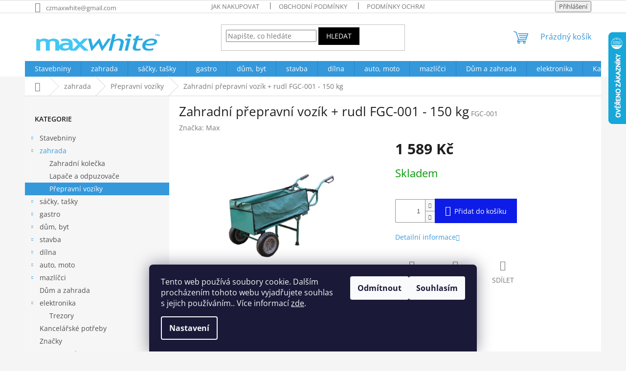

--- FILE ---
content_type: text/html; charset=utf-8
request_url: https://www.maxwhite.cz/zahradni-prepravni-vozik-rudl-fgc-001-150-kg/
body_size: 24811
content:
<!doctype html><html lang="cs" dir="ltr" class="header-background-light external-fonts-loaded"><head><meta charset="utf-8" /><meta name="viewport" content="width=device-width,initial-scale=1" /><title>Zahradní přepravní vozík + rudl FGC-001 - 150 kg - Maxwhite.cz</title><link rel="preconnect" href="https://cdn.myshoptet.com" /><link rel="dns-prefetch" href="https://cdn.myshoptet.com" /><link rel="preload" href="https://cdn.myshoptet.com/prj/dist/master/cms/libs/jquery/jquery-1.11.3.min.js" as="script" /><link href="https://cdn.myshoptet.com/prj/dist/master/cms/templates/frontend_templates/shared/css/font-face/open-sans.css" rel="stylesheet"><link href="https://cdn.myshoptet.com/prj/dist/master/shop/dist/font-shoptet-11.css.62c94c7785ff2cea73b2.css" rel="stylesheet"><script>
dataLayer = [];
dataLayer.push({'shoptet' : {
    "pageId": 1210,
    "pageType": "productDetail",
    "currency": "CZK",
    "currencyInfo": {
        "decimalSeparator": ",",
        "exchangeRate": 1,
        "priceDecimalPlaces": 2,
        "symbol": "K\u010d",
        "symbolLeft": 0,
        "thousandSeparator": " "
    },
    "language": "cs",
    "projectId": 416625,
    "product": {
        "id": 697,
        "guid": "20e0dfbc-52e3-11ee-abc9-022904b12d9d",
        "hasVariants": false,
        "codes": [
            {
                "code": "FGC-001"
            }
        ],
        "code": "FGC-001",
        "name": "Zahradn\u00ed p\u0159epravn\u00ed voz\u00edk + rudl FGC-001 - 150 kg",
        "appendix": "",
        "weight": 15,
        "manufacturer": "Max",
        "manufacturerGuid": "1EF5333D29BB69BA88EDDA0BA3DED3EE",
        "currentCategory": "zahrada | P\u0159epravn\u00ed voz\u00edky",
        "currentCategoryGuid": "6efd3188-52dd-11ee-843f-022904b12d9d",
        "defaultCategory": "zahrada | P\u0159epravn\u00ed voz\u00edky",
        "defaultCategoryGuid": "6efd3188-52dd-11ee-843f-022904b12d9d",
        "currency": "CZK",
        "priceWithVat": 1589
    },
    "cartInfo": {
        "id": null,
        "freeShipping": false,
        "freeShippingFrom": 3000,
        "leftToFreeGift": {
            "formattedPrice": "0 K\u010d",
            "priceLeft": 0
        },
        "freeGift": false,
        "leftToFreeShipping": {
            "priceLeft": 3000,
            "dependOnRegion": 0,
            "formattedPrice": "3 000 K\u010d"
        },
        "discountCoupon": [],
        "getNoBillingShippingPrice": {
            "withoutVat": 0,
            "vat": 0,
            "withVat": 0
        },
        "cartItems": [],
        "taxMode": "ORDINARY"
    },
    "cart": [],
    "customer": {
        "priceRatio": 1,
        "priceListId": 1,
        "groupId": null,
        "registered": false,
        "mainAccount": false
    }
}});
dataLayer.push({'cookie_consent' : {
    "marketing": "denied",
    "analytics": "denied"
}});
document.addEventListener('DOMContentLoaded', function() {
    shoptet.consent.onAccept(function(agreements) {
        if (agreements.length == 0) {
            return;
        }
        dataLayer.push({
            'cookie_consent' : {
                'marketing' : (agreements.includes(shoptet.config.cookiesConsentOptPersonalisation)
                    ? 'granted' : 'denied'),
                'analytics': (agreements.includes(shoptet.config.cookiesConsentOptAnalytics)
                    ? 'granted' : 'denied')
            },
            'event': 'cookie_consent'
        });
    });
});
</script>
<meta property="og:type" content="website"><meta property="og:site_name" content="maxwhite.cz"><meta property="og:url" content="https://www.maxwhite.cz/zahradni-prepravni-vozik-rudl-fgc-001-150-kg/"><meta property="og:title" content="Zahradní přepravní vozík + rudl FGC-001 - 150 kg - Maxwhite.cz"><meta name="author" content="Maxwhite.cz"><meta name="web_author" content="Shoptet.cz"><meta name="dcterms.rightsHolder" content="www.maxwhite.cz"><meta name="robots" content="index,follow"><meta property="og:image" content="https://cdn.myshoptet.com/usr/www.maxwhite.cz/user/shop/big/697_zahradni-prepravni-vozik-rudl-fgc-001-150-kg.jpg?6502d5b3"><meta property="og:description" content="Zahradní přepravní vozík + rudl FGC-001 - 150 kg. "><meta name="description" content="Zahradní přepravní vozík + rudl FGC-001 - 150 kg. "><meta property="product:price:amount" content="1589"><meta property="product:price:currency" content="CZK"><style>:root {--color-primary: #3498db;--color-primary-h: 204;--color-primary-s: 70%;--color-primary-l: 53%;--color-primary-hover: #2980b9;--color-primary-hover-h: 204;--color-primary-hover-s: 64%;--color-primary-hover-l: 44%;--color-secondary: #0d1ce7;--color-secondary-h: 236;--color-secondary-s: 89%;--color-secondary-l: 48%;--color-secondary-hover: #001e94;--color-secondary-hover-h: 228;--color-secondary-hover-s: 100%;--color-secondary-hover-l: 29%;--color-tertiary: #000000;--color-tertiary-h: 0;--color-tertiary-s: 0%;--color-tertiary-l: 0%;--color-tertiary-hover: #000000;--color-tertiary-hover-h: 0;--color-tertiary-hover-s: 0%;--color-tertiary-hover-l: 0%;--color-header-background: #ffffff;--template-font: "Open Sans";--template-headings-font: "Open Sans";--header-background-url: none;--cookies-notice-background: #1A1937;--cookies-notice-color: #F8FAFB;--cookies-notice-button-hover: #f5f5f5;--cookies-notice-link-hover: #27263f;--templates-update-management-preview-mode-content: "Náhled aktualizací šablony je aktivní pro váš prohlížeč."}</style>
    
    <link href="https://cdn.myshoptet.com/prj/dist/master/shop/dist/main-11.less.5a24dcbbdabfd189c152.css" rel="stylesheet" />
                <link href="https://cdn.myshoptet.com/prj/dist/master/shop/dist/mobile-header-v1-11.less.1ee105d41b5f713c21aa.css" rel="stylesheet" />
    
    <script>var shoptet = shoptet || {};</script>
    <script src="https://cdn.myshoptet.com/prj/dist/master/shop/dist/main-3g-header.js.27c4444ba5dd6be3416d.js"></script>
<!-- User include --><!-- /User include --><link rel="shortcut icon" href="/favicon.ico" type="image/x-icon" /><link rel="canonical" href="https://www.maxwhite.cz/zahradni-prepravni-vozik-rudl-fgc-001-150-kg/" />    <script>
        var _hwq = _hwq || [];
        _hwq.push(['setKey', '5F8F6FB45A7473C8DF4E9E4D84CB0C8F']);
        _hwq.push(['setTopPos', '1']);
        _hwq.push(['showWidget', '22']);
        (function() {
            var ho = document.createElement('script');
            ho.src = 'https://cz.im9.cz/direct/i/gjs.php?n=wdgt&sak=5F8F6FB45A7473C8DF4E9E4D84CB0C8F';
            var s = document.getElementsByTagName('script')[0]; s.parentNode.insertBefore(ho, s);
        })();
    </script>
<style>/* custom background */@media (min-width: 992px) {body {background-color: #f5f5f5 ;background-position: top center;background-repeat: no-repeat;background-attachment: scroll;}}</style><script>
    (function(t, r, a, c, k, i, n, g) { t['ROIDataObject'] = k;
    t[k]=t[k]||function(){ (t[k].q=t[k].q||[]).push(arguments) },t[k].c=i;n=r.createElement(a),
    g=r.getElementsByTagName(a)[0];n.async=1;n.src=c;g.parentNode.insertBefore(n,g)
    })(window, document, 'script', '//www.heureka.cz/ocm/sdk.js?source=shoptet&version=2&page=product_detail', 'heureka', 'cz');

    heureka('set_user_consent', 0);
</script>
</head><body class="desktop id-1210 in-prepravni-voziky template-11 type-product type-detail multiple-columns-body columns-3 ums_forms_redesign--off ums_a11y_category_page--on ums_discussion_rating_forms--off ums_flags_display_unification--on ums_a11y_login--on mobile-header-version-1"><noscript>
    <style>
        #header {
            padding-top: 0;
            position: relative !important;
            top: 0;
        }
        .header-navigation {
            position: relative !important;
        }
        .overall-wrapper {
            margin: 0 !important;
        }
        body:not(.ready) {
            visibility: visible !important;
        }
    </style>
    <div class="no-javascript">
        <div class="no-javascript__title">Musíte změnit nastavení vašeho prohlížeče</div>
        <div class="no-javascript__text">Podívejte se na: <a href="https://www.google.com/support/bin/answer.py?answer=23852">Jak povolit JavaScript ve vašem prohlížeči</a>.</div>
        <div class="no-javascript__text">Pokud používáte software na blokování reklam, může být nutné povolit JavaScript z této stránky.</div>
        <div class="no-javascript__text">Děkujeme.</div>
    </div>
</noscript>

        <div id="fb-root"></div>
        <script>
            window.fbAsyncInit = function() {
                FB.init({
                    autoLogAppEvents : true,
                    xfbml            : true,
                    version          : 'v24.0'
                });
            };
        </script>
        <script async defer crossorigin="anonymous" src="https://connect.facebook.net/cs_CZ/sdk.js#xfbml=1&version=v24.0"></script>    <div class="siteCookies siteCookies--bottom siteCookies--dark js-siteCookies" role="dialog" data-testid="cookiesPopup" data-nosnippet>
        <div class="siteCookies__form">
            <div class="siteCookies__content">
                <div class="siteCookies__text">
                    Tento web používá soubory cookie. Dalším procházením tohoto webu vyjadřujete souhlas s jejich používáním.. Více informací <a href="http://www.maxwhite.cz/podminky-ochrany-osobnich-udaju/" target="\">zde</a>.
                </div>
                <p class="siteCookies__links">
                    <button class="siteCookies__link js-cookies-settings" aria-label="Nastavení cookies" data-testid="cookiesSettings">Nastavení</button>
                </p>
            </div>
            <div class="siteCookies__buttonWrap">
                                    <button class="siteCookies__button js-cookiesConsentSubmit" value="reject" aria-label="Odmítnout cookies" data-testid="buttonCookiesReject">Odmítnout</button>
                                <button class="siteCookies__button js-cookiesConsentSubmit" value="all" aria-label="Přijmout cookies" data-testid="buttonCookiesAccept">Souhlasím</button>
            </div>
        </div>
        <script>
            document.addEventListener("DOMContentLoaded", () => {
                const siteCookies = document.querySelector('.js-siteCookies');
                document.addEventListener("scroll", shoptet.common.throttle(() => {
                    const st = document.documentElement.scrollTop;
                    if (st > 1) {
                        siteCookies.classList.add('siteCookies--scrolled');
                    } else {
                        siteCookies.classList.remove('siteCookies--scrolled');
                    }
                }, 100));
            });
        </script>
    </div>
<a href="#content" class="skip-link sr-only">Přejít na obsah</a><div class="overall-wrapper"><div class="user-action"><div class="container">
    <div class="user-action-in">
                    <div id="login" class="user-action-login popup-widget login-widget" role="dialog" aria-labelledby="loginHeading">
        <div class="popup-widget-inner">
                            <h2 id="loginHeading">Přihlášení k vašemu účtu</h2><div id="customerLogin"><form action="/action/Customer/Login/" method="post" id="formLoginIncluded" class="csrf-enabled formLogin" data-testid="formLogin"><input type="hidden" name="referer" value="" /><div class="form-group"><div class="input-wrapper email js-validated-element-wrapper no-label"><input type="email" name="email" class="form-control" autofocus placeholder="E-mailová adresa (např. jan@novak.cz)" data-testid="inputEmail" autocomplete="email" required /></div></div><div class="form-group"><div class="input-wrapper password js-validated-element-wrapper no-label"><input type="password" name="password" class="form-control" placeholder="Heslo" data-testid="inputPassword" autocomplete="current-password" required /><span class="no-display">Nemůžete vyplnit toto pole</span><input type="text" name="surname" value="" class="no-display" /></div></div><div class="form-group"><div class="login-wrapper"><button type="submit" class="btn btn-secondary btn-text btn-login" data-testid="buttonSubmit">Přihlásit se</button><div class="password-helper"><a href="/registrace/" data-testid="signup" rel="nofollow">Nová registrace</a><a href="/klient/zapomenute-heslo/" rel="nofollow">Zapomenuté heslo</a></div></div></div></form>
</div>                    </div>
    </div>

                            <div id="cart-widget" class="user-action-cart popup-widget cart-widget loader-wrapper" data-testid="popupCartWidget" role="dialog" aria-hidden="true">
    <div class="popup-widget-inner cart-widget-inner place-cart-here">
        <div class="loader-overlay">
            <div class="loader"></div>
        </div>
    </div>

    <div class="cart-widget-button">
        <a href="/kosik/" class="btn btn-conversion" id="continue-order-button" rel="nofollow" data-testid="buttonNextStep">Pokračovat do košíku</a>
    </div>
</div>
            </div>
</div>
</div><div class="top-navigation-bar" data-testid="topNavigationBar">

    <div class="container">

        <div class="top-navigation-contacts">
            <strong>Zákaznická podpora:</strong><a href="mailto:czmaxwhite@gmail.com" class="project-email" data-testid="contactboxEmail"><span>czmaxwhite@gmail.com</span></a>        </div>

                            <div class="top-navigation-menu">
                <div class="top-navigation-menu-trigger"></div>
                <ul class="top-navigation-bar-menu">
                                            <li class="top-navigation-menu-item-27">
                            <a href="/jak-nakupovat/">Jak nakupovat</a>
                        </li>
                                            <li class="top-navigation-menu-item-39">
                            <a href="/obchodni-podminky/">Obchodní podmínky</a>
                        </li>
                                            <li class="top-navigation-menu-item-691">
                            <a href="/podminky-ochrany-osobnich-udaju/">Podmínky ochrany osobních údajů </a>
                        </li>
                                    </ul>
                <ul class="top-navigation-bar-menu-helper"></ul>
            </div>
        
        <div class="top-navigation-tools">
            <div class="responsive-tools">
                <a href="#" class="toggle-window" data-target="search" aria-label="Hledat" data-testid="linkSearchIcon"></a>
                                                            <a href="#" class="toggle-window" data-target="login"></a>
                                                    <a href="#" class="toggle-window" data-target="navigation" aria-label="Menu" data-testid="hamburgerMenu"></a>
            </div>
                        <button class="top-nav-button top-nav-button-login toggle-window" type="button" data-target="login" aria-haspopup="dialog" aria-controls="login" aria-expanded="false" data-testid="signin"><span>Přihlášení</span></button>        </div>

    </div>

</div>
<header id="header"><div class="container navigation-wrapper">
    <div class="header-top">
        <div class="site-name-wrapper">
            <div class="site-name"><a href="/" data-testid="linkWebsiteLogo"><img src="https://cdn.myshoptet.com/usr/www.maxwhite.cz/user/logos/gg-1.png" alt="Maxwhite.cz" fetchpriority="low" /></a></div>        </div>
        <div class="search" itemscope itemtype="https://schema.org/WebSite">
            <meta itemprop="headline" content="Přepravní vozíky"/><meta itemprop="url" content="https://www.maxwhite.cz"/><meta itemprop="text" content="Zahradní přepravní vozík + rudl FGC-001 - 150 kg. "/>            <form action="/action/ProductSearch/prepareString/" method="post"
    id="formSearchForm" class="search-form compact-form js-search-main"
    itemprop="potentialAction" itemscope itemtype="https://schema.org/SearchAction" data-testid="searchForm">
    <fieldset>
        <meta itemprop="target"
            content="https://www.maxwhite.cz/vyhledavani/?string={string}"/>
        <input type="hidden" name="language" value="cs"/>
        
            
<input
    type="search"
    name="string"
        class="query-input form-control search-input js-search-input"
    placeholder="Napište, co hledáte"
    autocomplete="off"
    required
    itemprop="query-input"
    aria-label="Vyhledávání"
    data-testid="searchInput"
>
            <button type="submit" class="btn btn-default" data-testid="searchBtn">Hledat</button>
        
    </fieldset>
</form>
        </div>
        <div class="navigation-buttons">
                
    <a href="/kosik/" class="btn btn-icon toggle-window cart-count" data-target="cart" data-hover="true" data-redirect="true" data-testid="headerCart" rel="nofollow" aria-haspopup="dialog" aria-expanded="false" aria-controls="cart-widget">
        
                <span class="sr-only">Nákupní košík</span>
        
            <span class="cart-price visible-lg-inline-block" data-testid="headerCartPrice">
                                    Prázdný košík                            </span>
        
    
            </a>
        </div>
    </div>
    <nav id="navigation" aria-label="Hlavní menu" data-collapsible="true"><div class="navigation-in menu"><ul class="menu-level-1" role="menubar" data-testid="headerMenuItems"><li class="menu-item-746 ext" role="none"><a href="/stavebniny/" data-testid="headerMenuItem" role="menuitem" aria-haspopup="true" aria-expanded="false"><b>Stavebniny</b><span class="submenu-arrow"></span></a><ul class="menu-level-2" aria-label="Stavebniny" tabindex="-1" role="menu"><li class="menu-item-749" role="none"><a href="/formy-na-dlazbu/" class="menu-image" data-testid="headerMenuItem" tabindex="-1" aria-hidden="true"><img src="data:image/svg+xml,%3Csvg%20width%3D%22140%22%20height%3D%22100%22%20xmlns%3D%22http%3A%2F%2Fwww.w3.org%2F2000%2Fsvg%22%3E%3C%2Fsvg%3E" alt="" aria-hidden="true" width="140" height="100"  data-src="https://cdn.myshoptet.com/usr/www.maxwhite.cz/user/categories/thumb/bg-158256-forma-na-beton-hlga3003d4343-43x43x4cm-pro-vytvoreni-vlastniho-chodniku-19638102_(1).jpg" fetchpriority="low" /></a><div><a href="/formy-na-dlazbu/" data-testid="headerMenuItem" role="menuitem"><span>Venkovní dlažba</span></a>
                        </div></li><li class="menu-item-1264 has-third-level" role="none"><a href="/hruba-stavba/" class="menu-image" data-testid="headerMenuItem" tabindex="-1" aria-hidden="true"><img src="data:image/svg+xml,%3Csvg%20width%3D%22140%22%20height%3D%22100%22%20xmlns%3D%22http%3A%2F%2Fwww.w3.org%2F2000%2Fsvg%22%3E%3C%2Fsvg%3E" alt="" aria-hidden="true" width="140" height="100"  data-src="https://cdn.myshoptet.com/prj/dist/master/cms/templates/frontend_templates/00/img/folder.svg" fetchpriority="low" /></a><div><a href="/hruba-stavba/" data-testid="headerMenuItem" role="menuitem"><span>hrubá stavba</span></a>
                                                    <ul class="menu-level-3" role="menu">
                                                                    <li class="menu-item-1267" role="none">
                                        <a href="/ocelova-vyztuz-a-distancni-prvky/" data-testid="headerMenuItem" role="menuitem">
                                            Ocelová výztuž a distanční prvky</a>                                    </li>
                                                            </ul>
                        </div></li></ul></li>
<li class="menu-item-779 ext" role="none"><a href="/zahrada/" data-testid="headerMenuItem" role="menuitem" aria-haspopup="true" aria-expanded="false"><b>zahrada</b><span class="submenu-arrow"></span></a><ul class="menu-level-2" aria-label="zahrada" tabindex="-1" role="menu"><li class="menu-item-968" role="none"><a href="/zahradni-kolecka/" class="menu-image" data-testid="headerMenuItem" tabindex="-1" aria-hidden="true"><img src="data:image/svg+xml,%3Csvg%20width%3D%22140%22%20height%3D%22100%22%20xmlns%3D%22http%3A%2F%2Fwww.w3.org%2F2000%2Fsvg%22%3E%3C%2Fsvg%3E" alt="" aria-hidden="true" width="140" height="100"  data-src="https://cdn.myshoptet.com/usr/www.maxwhite.cz/user/categories/thumb/stavebn___kole__ka-removebg-preview.png" fetchpriority="low" /></a><div><a href="/zahradni-kolecka/" data-testid="headerMenuItem" role="menuitem"><span>Zahradní kolečka</span></a>
                        </div></li><li class="menu-item-860" role="none"><a href="/lapace-a-odpuzovace/" class="menu-image" data-testid="headerMenuItem" tabindex="-1" aria-hidden="true"><img src="data:image/svg+xml,%3Csvg%20width%3D%22140%22%20height%3D%22100%22%20xmlns%3D%22http%3A%2F%2Fwww.w3.org%2F2000%2Fsvg%22%3E%3C%2Fsvg%3E" alt="" aria-hidden="true" width="140" height="100"  data-src="https://cdn.myshoptet.com/usr/www.maxwhite.cz/user/categories/thumb/bg-131392-plasic-ptaku-havran-letici-ctrl-br102-19057245.jpg" fetchpriority="low" /></a><div><a href="/lapace-a-odpuzovace/" data-testid="headerMenuItem" role="menuitem"><span>Lapače a odpuzovače</span></a>
                        </div></li><li class="menu-item-1210 active" role="none"><a href="/prepravni-voziky/" class="menu-image" data-testid="headerMenuItem" tabindex="-1" aria-hidden="true"><img src="data:image/svg+xml,%3Csvg%20width%3D%22140%22%20height%3D%22100%22%20xmlns%3D%22http%3A%2F%2Fwww.w3.org%2F2000%2Fsvg%22%3E%3C%2Fsvg%3E" alt="" aria-hidden="true" width="140" height="100"  data-src="https://cdn.myshoptet.com/usr/www.maxwhite.cz/user/categories/thumb/bg-147260-zahradni-prepravni-vozik-rudl-fgc-001-150-kg-19057449.jpg" fetchpriority="low" /></a><div><a href="/prepravni-voziky/" data-testid="headerMenuItem" role="menuitem"><span>Přepravní vozíky</span></a>
                        </div></li></ul></li>
<li class="menu-item-1114 ext" role="none"><a href="/sacky--tasky/" data-testid="headerMenuItem" role="menuitem" aria-haspopup="true" aria-expanded="false"><b>sáčky, tašky</b><span class="submenu-arrow"></span></a><ul class="menu-level-2" aria-label="sáčky, tašky" tabindex="-1" role="menu"><li class="menu-item-1026" role="none"><a href="/nakupni-tasky-a-kosiky/" class="menu-image" data-testid="headerMenuItem" tabindex="-1" aria-hidden="true"><img src="data:image/svg+xml,%3Csvg%20width%3D%22140%22%20height%3D%22100%22%20xmlns%3D%22http%3A%2F%2Fwww.w3.org%2F2000%2Fsvg%22%3E%3C%2Fsvg%3E" alt="" aria-hidden="true" width="140" height="100"  data-src="https://cdn.myshoptet.com/usr/www.maxwhite.cz/user/categories/thumb/maxpack_roll.jpg" fetchpriority="low" /></a><div><a href="/nakupni-tasky-a-kosiky/" data-testid="headerMenuItem" role="menuitem"><span>Nákupní tašky a košíky</span></a>
                        </div></li><li class="menu-item-1135" role="none"><a href="/pytle-na-odpad/" class="menu-image" data-testid="headerMenuItem" tabindex="-1" aria-hidden="true"><img src="data:image/svg+xml,%3Csvg%20width%3D%22140%22%20height%3D%22100%22%20xmlns%3D%22http%3A%2F%2Fwww.w3.org%2F2000%2Fsvg%22%3E%3C%2Fsvg%3E" alt="" aria-hidden="true" width="140" height="100"  data-src="https://cdn.myshoptet.com/usr/www.maxwhite.cz/user/categories/thumb/bg-129667-mikrotenova-taska-na-roli-5kg-22-12x46-cm-200ks-7mic-19064648.jpg" fetchpriority="low" /></a><div><a href="/pytle-na-odpad/" data-testid="headerMenuItem" role="menuitem"><span>Pytle na odpad</span></a>
                        </div></li><li class="menu-item-1177" role="none"><a href="/sacky-do-kose/" class="menu-image" data-testid="headerMenuItem" tabindex="-1" aria-hidden="true"><img src="data:image/svg+xml,%3Csvg%20width%3D%22140%22%20height%3D%22100%22%20xmlns%3D%22http%3A%2F%2Fwww.w3.org%2F2000%2Fsvg%22%3E%3C%2Fsvg%3E" alt="" aria-hidden="true" width="140" height="100"  data-src="https://cdn.myshoptet.com/usr/www.maxwhite.cz/user/categories/thumb/bg-130283-maxpack-hdpe-sacky-do-kose-60l-60-x-80cm-20ks-7mic-12589054-1.jpg" fetchpriority="low" /></a><div><a href="/sacky-do-kose/" data-testid="headerMenuItem" role="menuitem"><span>Sáčky do koše</span></a>
                        </div></li></ul></li>
<li class="menu-item-1123 ext" role="none"><a href="/gastro/" data-testid="headerMenuItem" role="menuitem" aria-haspopup="true" aria-expanded="false"><b>gastro</b><span class="submenu-arrow"></span></a><ul class="menu-level-2" aria-label="gastro" tabindex="-1" role="menu"><li class="menu-item-1078" role="none"><a href="/potravinarske-folie/" class="menu-image" data-testid="headerMenuItem" tabindex="-1" aria-hidden="true"><img src="data:image/svg+xml,%3Csvg%20width%3D%22140%22%20height%3D%22100%22%20xmlns%3D%22http%3A%2F%2Fwww.w3.org%2F2000%2Fsvg%22%3E%3C%2Fsvg%3E" alt="" aria-hidden="true" width="140" height="100"  data-src="https://cdn.myshoptet.com/usr/www.maxwhite.cz/user/categories/thumb/bg-161079-maxpack-potravinova-folie-29cm-x-300m-9um-19808777.jpg" fetchpriority="low" /></a><div><a href="/potravinarske-folie/" data-testid="headerMenuItem" role="menuitem"><span>Potravinářské fólie</span></a>
                        </div></li><li class="menu-item-1126" role="none"><a href="/mlynky-na-kavu/" class="menu-image" data-testid="headerMenuItem" tabindex="-1" aria-hidden="true"><img src="data:image/svg+xml,%3Csvg%20width%3D%22140%22%20height%3D%22100%22%20xmlns%3D%22http%3A%2F%2Fwww.w3.org%2F2000%2Fsvg%22%3E%3C%2Fsvg%3E" alt="" aria-hidden="true" width="140" height="100"  data-src="https://cdn.myshoptet.com/usr/www.maxwhite.cz/user/categories/thumb/bg-142813-rucni-mlynek-na-kavu-rustical-19057463.jpg" fetchpriority="low" /></a><div><a href="/mlynky-na-kavu/" data-testid="headerMenuItem" role="menuitem"><span>Mlýnky na kávu</span></a>
                        </div></li><li class="menu-item-1189" role="none"><a href="/naberacky/" class="menu-image" data-testid="headerMenuItem" tabindex="-1" aria-hidden="true"><img src="data:image/svg+xml,%3Csvg%20width%3D%22140%22%20height%3D%22100%22%20xmlns%3D%22http%3A%2F%2Fwww.w3.org%2F2000%2Fsvg%22%3E%3C%2Fsvg%3E" alt="" aria-hidden="true" width="140" height="100"  data-src="https://cdn.myshoptet.com/usr/www.maxwhite.cz/user/categories/thumb/bg-131994-sada-kuchynskych-pomucek-svetle-zelena-12-dilna-19063403.jpg" fetchpriority="low" /></a><div><a href="/naberacky/" data-testid="headerMenuItem" role="menuitem"><span>Naběračky</span></a>
                        </div></li></ul></li>
<li class="menu-item-1129 ext" role="none"><a href="/dum--byt/" data-testid="headerMenuItem" role="menuitem" aria-haspopup="true" aria-expanded="false"><b>dům, byt</b><span class="submenu-arrow"></span></a><ul class="menu-level-2" aria-label="dům, byt" tabindex="-1" role="menu"><li class="menu-item-728" role="none"><a href="/uklidove-rukavice/" class="menu-image" data-testid="headerMenuItem" tabindex="-1" aria-hidden="true"><img src="data:image/svg+xml,%3Csvg%20width%3D%22140%22%20height%3D%22100%22%20xmlns%3D%22http%3A%2F%2Fwww.w3.org%2F2000%2Fsvg%22%3E%3C%2Fsvg%3E" alt="" aria-hidden="true" width="140" height="100"  data-src="https://cdn.myshoptet.com/usr/www.maxwhite.cz/user/categories/thumb/bg-132461-vinylove-rukavice-velikosti-m-bile-100ks-19064626.jpg" fetchpriority="low" /></a><div><a href="/uklidove-rukavice/" data-testid="headerMenuItem" role="menuitem"><span>úklidové rukavice</span></a>
                        </div></li><li class="menu-item-989" role="none"><a href="/pracovni-rukavice-2/" class="menu-image" data-testid="headerMenuItem" tabindex="-1" aria-hidden="true"><img src="data:image/svg+xml,%3Csvg%20width%3D%22140%22%20height%3D%22100%22%20xmlns%3D%22http%3A%2F%2Fwww.w3.org%2F2000%2Fsvg%22%3E%3C%2Fsvg%3E" alt="" aria-hidden="true" width="140" height="100"  data-src="https://cdn.myshoptet.com/usr/www.maxwhite.cz/user/categories/thumb/bg-787-hdpe-rukavice-jednorazove-vel-l-100ks-19064627.jpg" fetchpriority="low" /></a><div><a href="/pracovni-rukavice-2/" data-testid="headerMenuItem" role="menuitem"><span>Pracovní rukavice</span></a>
                        </div></li><li class="menu-item-1132" role="none"><a href="/popelnice-a-nadoby-na-odpad/" class="menu-image" data-testid="headerMenuItem" tabindex="-1" aria-hidden="true"><img src="data:image/svg+xml,%3Csvg%20width%3D%22140%22%20height%3D%22100%22%20xmlns%3D%22http%3A%2F%2Fwww.w3.org%2F2000%2Fsvg%22%3E%3C%2Fsvg%3E" alt="" aria-hidden="true" width="140" height="100"  data-src="https://cdn.myshoptet.com/usr/www.maxwhite.cz/user/categories/thumb/bg-129914-popelnice-d120b-120l-cerna-plastova-s-kolecky-19057096_(1).jpg" fetchpriority="low" /></a><div><a href="/popelnice-a-nadoby-na-odpad/" data-testid="headerMenuItem" role="menuitem"><span>popelnice a nádoby na odpad</span></a>
                        </div></li></ul></li>
<li class="menu-item-1138 ext" role="none"><a href="/stavba/" data-testid="headerMenuItem" role="menuitem" aria-haspopup="true" aria-expanded="false"><b>stavba</b><span class="submenu-arrow"></span></a><ul class="menu-level-2" aria-label="stavba" tabindex="-1" role="menu"><li class="menu-item-1235 has-third-level" role="none"><a href="/zebriky--schudky/" class="menu-image" data-testid="headerMenuItem" tabindex="-1" aria-hidden="true"><img src="data:image/svg+xml,%3Csvg%20width%3D%22140%22%20height%3D%22100%22%20xmlns%3D%22http%3A%2F%2Fwww.w3.org%2F2000%2Fsvg%22%3E%3C%2Fsvg%3E" alt="" aria-hidden="true" width="140" height="100"  data-src="https://cdn.myshoptet.com/usr/www.maxwhite.cz/user/categories/thumb/bg-150788-hlinikove-schudky-domovni-ald30-3-pricky-19064245.jpg" fetchpriority="low" /></a><div><a href="/zebriky--schudky/" data-testid="headerMenuItem" role="menuitem"><span>Žebříky, schůdky</span></a>
                                                    <ul class="menu-level-3" role="menu">
                                                                    <li class="menu-item-1238" role="none">
                                        <a href="/schudky-hlinikove/" data-testid="headerMenuItem" role="menuitem">
                                            Schůdky hliníkové</a>,                                    </li>
                                                                    <li class="menu-item-1241" role="none">
                                        <a href="/zebriky-hlinikove/" data-testid="headerMenuItem" role="menuitem">
                                            Žebříky hliníkové</a>                                    </li>
                                                            </ul>
                        </div></li><li class="menu-item-1258" role="none"><a href="/stavebni-kolecka-2/" class="menu-image" data-testid="headerMenuItem" tabindex="-1" aria-hidden="true"><img src="data:image/svg+xml,%3Csvg%20width%3D%22140%22%20height%3D%22100%22%20xmlns%3D%22http%3A%2F%2Fwww.w3.org%2F2000%2Fsvg%22%3E%3C%2Fsvg%3E" alt="" aria-hidden="true" width="140" height="100"  data-src="https://cdn.myshoptet.com/usr/www.maxwhite.cz/user/categories/thumb/bg-129676-zahradni-kolecko-wb6414-100-l-19065828.jpg" fetchpriority="low" /></a><div><a href="/stavebni-kolecka-2/" data-testid="headerMenuItem" role="menuitem"><span>Stavební kolečka</span></a>
                        </div></li><li class="menu-item-1144" role="none"><a href="/zebriky-teleskopicke/" class="menu-image" data-testid="headerMenuItem" tabindex="-1" aria-hidden="true"><img src="data:image/svg+xml,%3Csvg%20width%3D%22140%22%20height%3D%22100%22%20xmlns%3D%22http%3A%2F%2Fwww.w3.org%2F2000%2Fsvg%22%3E%3C%2Fsvg%3E" alt="" aria-hidden="true" width="140" height="100"  data-src="https://cdn.myshoptet.com/usr/www.maxwhite.cz/user/categories/thumb/658_zebrik-kme1052y-teleskopicky-5-2m-jednodilny.jpg" fetchpriority="low" /></a><div><a href="/zebriky-teleskopicke/" data-testid="headerMenuItem" role="menuitem"><span>Žebříky teleskopické</span></a>
                        </div></li><li class="menu-item-1279 has-third-level" role="none"><a href="/barvy-a-laky/" class="menu-image" data-testid="headerMenuItem" tabindex="-1" aria-hidden="true"><img src="data:image/svg+xml,%3Csvg%20width%3D%22140%22%20height%3D%22100%22%20xmlns%3D%22http%3A%2F%2Fwww.w3.org%2F2000%2Fsvg%22%3E%3C%2Fsvg%3E" alt="" aria-hidden="true" width="140" height="100"  data-src="https://cdn.myshoptet.com/prj/dist/master/cms/templates/frontend_templates/00/img/folder.svg" fetchpriority="low" /></a><div><a href="/barvy-a-laky/" data-testid="headerMenuItem" role="menuitem"><span>Barvy a laky</span></a>
                                                    <ul class="menu-level-3" role="menu">
                                                                    <li class="menu-item-1282" role="none">
                                        <a href="/malirske-naradi-a-doplnky/" data-testid="headerMenuItem" role="menuitem">
                                            Malířské nářadí a doplňky</a>                                    </li>
                                                            </ul>
                        </div></li></ul></li>
<li class="menu-item-1159 ext" role="none"><a href="/dilna-2/" data-testid="headerMenuItem" role="menuitem" aria-haspopup="true" aria-expanded="false"><b>dílna</b><span class="submenu-arrow"></span></a><ul class="menu-level-2" aria-label="dílna" tabindex="-1" role="menu"><li class="menu-item-1174" role="none"><a href="/svarecske-kukly/" class="menu-image" data-testid="headerMenuItem" tabindex="-1" aria-hidden="true"><img src="data:image/svg+xml,%3Csvg%20width%3D%22140%22%20height%3D%22100%22%20xmlns%3D%22http%3A%2F%2Fwww.w3.org%2F2000%2Fsvg%22%3E%3C%2Fsvg%3E" alt="" aria-hidden="true" width="140" height="100"  data-src="https://cdn.myshoptet.com/usr/www.maxwhite.cz/user/categories/thumb/bg-129289-kukla-svareci-samostmivaci-350d-flame-19064555.jpg" fetchpriority="low" /></a><div><a href="/svarecske-kukly/" data-testid="headerMenuItem" role="menuitem"><span>Svářečské kukly</span></a>
                        </div></li><li class="menu-item-1162" role="none"><a href="/manipulacni-technika/" class="menu-image" data-testid="headerMenuItem" tabindex="-1" aria-hidden="true"><img src="data:image/svg+xml,%3Csvg%20width%3D%22140%22%20height%3D%22100%22%20xmlns%3D%22http%3A%2F%2Fwww.w3.org%2F2000%2Fsvg%22%3E%3C%2Fsvg%3E" alt="" aria-hidden="true" width="140" height="100"  data-src="https://cdn.myshoptet.com/usr/www.maxwhite.cz/user/categories/thumb/bg-148178-rudl-ht4014-multifunkcni-250kg-18676563.jpg" fetchpriority="low" /></a><div><a href="/manipulacni-technika/" data-testid="headerMenuItem" role="menuitem"><span>manipulační technika</span></a>
                        </div></li></ul></li>
<li class="menu-item-1165 ext" role="none"><a href="/auto--moto/" data-testid="headerMenuItem" role="menuitem" aria-haspopup="true" aria-expanded="false"><b>auto, moto</b><span class="submenu-arrow"></span></a><ul class="menu-level-2" aria-label="auto, moto" tabindex="-1" role="menu"><li class="menu-item-809" role="none"><a href="/dalkove-ovladace/" class="menu-image" data-testid="headerMenuItem" tabindex="-1" aria-hidden="true"><img src="data:image/svg+xml,%3Csvg%20width%3D%22140%22%20height%3D%22100%22%20xmlns%3D%22http%3A%2F%2Fwww.w3.org%2F2000%2Fsvg%22%3E%3C%2Fsvg%3E" alt="" aria-hidden="true" width="140" height="100"  data-src="https://cdn.myshoptet.com/usr/www.maxwhite.cz/user/categories/thumb/bg-151752-vodeodolny-ovladac-gate44ye-na-vrata-a-brany-280-868mhz-4-tlacitka-19087163.jpg" fetchpriority="low" /></a><div><a href="/dalkove-ovladace/" data-testid="headerMenuItem" role="menuitem"><span>Dálkové ovladače</span></a>
                        </div></li><li class="menu-item-1168" role="none"><a href="/pohony-na-brany/" class="menu-image" data-testid="headerMenuItem" tabindex="-1" aria-hidden="true"><img src="data:image/svg+xml,%3Csvg%20width%3D%22140%22%20height%3D%22100%22%20xmlns%3D%22http%3A%2F%2Fwww.w3.org%2F2000%2Fsvg%22%3E%3C%2Fsvg%3E" alt="" aria-hidden="true" width="140" height="100"  data-src="https://cdn.myshoptet.com/usr/www.maxwhite.cz/user/categories/thumb/bg-143788-pohon-posuvne-brany-2203-1200-do-1200kg-4ks-ovladacu-19057392.jpg" fetchpriority="low" /></a><div><a href="/pohony-na-brany/" data-testid="headerMenuItem" role="menuitem"><span>Pohony na brány</span></a>
                        </div></li></ul></li>
<li class="menu-item-923 ext" role="none"><a href="/mazlicci/" data-testid="headerMenuItem" role="menuitem" aria-haspopup="true" aria-expanded="false"><b>mazlíčci</b><span class="submenu-arrow"></span></a><ul class="menu-level-2" aria-label="mazlíčci" tabindex="-1" role="menu"><li class="menu-item-773" role="none"><a href="/ostatni-pomucky-pro-psy/" class="menu-image" data-testid="headerMenuItem" tabindex="-1" aria-hidden="true"><img src="data:image/svg+xml,%3Csvg%20width%3D%22140%22%20height%3D%22100%22%20xmlns%3D%22http%3A%2F%2Fwww.w3.org%2F2000%2Fsvg%22%3E%3C%2Fsvg%3E" alt="" aria-hidden="true" width="140" height="100"  data-src="https://cdn.myshoptet.com/usr/www.maxwhite.cz/user/categories/thumb/bg-93833-sacky-na-psi-exkrementy-55010-hdpe-100ks-19064226.jpg" fetchpriority="low" /></a><div><a href="/ostatni-pomucky-pro-psy/" data-testid="headerMenuItem" role="menuitem"><span>Ostatní pomůcky pro psy</span></a>
                        </div></li><li class="menu-item-1102" role="none"><a href="/klece-pro-ptactvo--voliery/" class="menu-image" data-testid="headerMenuItem" tabindex="-1" aria-hidden="true"><img src="data:image/svg+xml,%3Csvg%20width%3D%22140%22%20height%3D%22100%22%20xmlns%3D%22http%3A%2F%2Fwww.w3.org%2F2000%2Fsvg%22%3E%3C%2Fsvg%3E" alt="" aria-hidden="true" width="140" height="100"  data-src="https://cdn.myshoptet.com/usr/www.maxwhite.cz/user/categories/thumb/bg-127453-ptaci-voliera-pro-ptaky-a-papousky-c01-anticka-stribrna-52x52x157-cm-19057063.jpg" fetchpriority="low" /></a><div><a href="/klece-pro-ptactvo--voliery/" data-testid="headerMenuItem" role="menuitem"><span>klece pro ptactvo, voliéry</span></a>
                        </div></li></ul></li>
<li class="menu-item-707" role="none"><a href="/dum-a-zahrada/" data-testid="headerMenuItem" role="menuitem" aria-expanded="false"><b>Dům a zahrada</b></a></li>
<li class="menu-item-806 ext" role="none"><a href="/elektronika/" data-testid="headerMenuItem" role="menuitem" aria-haspopup="true" aria-expanded="false"><b>elektronika</b><span class="submenu-arrow"></span></a><ul class="menu-level-2" aria-label="elektronika" tabindex="-1" role="menu"><li class="menu-item-1219" role="none"><a href="/trezory-2/" class="menu-image" data-testid="headerMenuItem" tabindex="-1" aria-hidden="true"><img src="data:image/svg+xml,%3Csvg%20width%3D%22140%22%20height%3D%22100%22%20xmlns%3D%22http%3A%2F%2Fwww.w3.org%2F2000%2Fsvg%22%3E%3C%2Fsvg%3E" alt="" aria-hidden="true" width="140" height="100"  data-src="https://cdn.myshoptet.com/usr/www.maxwhite.cz/user/categories/thumb/bg-100988-trezor-na-kod-e17dn-230-x-170-x-170-mm-19057055.jpg" fetchpriority="low" /></a><div><a href="/trezory-2/" data-testid="headerMenuItem" role="menuitem"><span>Trezory</span></a>
                        </div></li></ul></li>
<li class="menu-item-1276" role="none"><a href="/kancelarske-potreby/" data-testid="headerMenuItem" role="menuitem" aria-expanded="false"><b>Kancelářské potřeby</b></a></li>
<li class="menu-item-39" role="none"><a href="/obchodni-podminky/" data-testid="headerMenuItem" role="menuitem" aria-expanded="false"><b>Obchodní podmínky</b></a></li>
<li class="menu-item-29" role="none"><a href="/kontakty/" data-testid="headerMenuItem" role="menuitem" aria-expanded="false"><b>Kontakty</b></a></li>
<li class="menu-item-27" role="none"><a href="/jak-nakupovat/" data-testid="headerMenuItem" role="menuitem" aria-expanded="false"><b>Jak nakupovat</b></a></li>
<li class="ext" id="nav-manufacturers" role="none"><a href="https://www.maxwhite.cz/znacka/" data-testid="brandsText" role="menuitem"><b>Značky</b><span class="submenu-arrow"></span></a><ul class="menu-level-2 expanded" role="menu"><li role="none"><a href="/znacka/maxpack/" data-testid="brandName" role="menuitem"><span>Maxpack</span></a></li></ul>
</li></ul>
    <ul class="navigationActions" role="menu">
                            <li role="none">
                                    <a href="/login/?backTo=%2Fzahradni-prepravni-vozik-rudl-fgc-001-150-kg%2F" rel="nofollow" data-testid="signin" role="menuitem"><span>Přihlášení</span></a>
                            </li>
                        </ul>
</div><span class="navigation-close"></span></nav><div class="menu-helper" data-testid="hamburgerMenu"><span>Více</span></div>
</div></header><!-- / header -->


                    <div class="container breadcrumbs-wrapper">
            <div class="breadcrumbs navigation-home-icon-wrapper" itemscope itemtype="https://schema.org/BreadcrumbList">
                                                                            <span id="navigation-first" data-basetitle="Maxwhite.cz" itemprop="itemListElement" itemscope itemtype="https://schema.org/ListItem">
                <a href="/" itemprop="item" class="navigation-home-icon"><span class="sr-only" itemprop="name">Domů</span></a>
                <span class="navigation-bullet">/</span>
                <meta itemprop="position" content="1" />
            </span>
                                <span id="navigation-1" itemprop="itemListElement" itemscope itemtype="https://schema.org/ListItem">
                <a href="/zahrada/" itemprop="item" data-testid="breadcrumbsSecondLevel"><span itemprop="name">zahrada</span></a>
                <span class="navigation-bullet">/</span>
                <meta itemprop="position" content="2" />
            </span>
                                <span id="navigation-2" itemprop="itemListElement" itemscope itemtype="https://schema.org/ListItem">
                <a href="/prepravni-voziky/" itemprop="item" data-testid="breadcrumbsSecondLevel"><span itemprop="name">Přepravní vozíky</span></a>
                <span class="navigation-bullet">/</span>
                <meta itemprop="position" content="3" />
            </span>
                                            <span id="navigation-3" itemprop="itemListElement" itemscope itemtype="https://schema.org/ListItem" data-testid="breadcrumbsLastLevel">
                <meta itemprop="item" content="https://www.maxwhite.cz/zahradni-prepravni-vozik-rudl-fgc-001-150-kg/" />
                <meta itemprop="position" content="4" />
                <span itemprop="name" data-title="Zahradní přepravní vozík + rudl FGC-001 - 150 kg">Zahradní přepravní vozík + rudl FGC-001 - 150 kg <span class="appendix"></span></span>
            </span>
            </div>
        </div>
    
<div id="content-wrapper" class="container content-wrapper">
    
    <div class="content-wrapper-in">
                                                <aside class="sidebar sidebar-left"  data-testid="sidebarMenu">
                                                                                                <div class="sidebar-inner">
                                                                                                        <div class="box box-bg-variant box-categories">    <div class="skip-link__wrapper">
        <span id="categories-start" class="skip-link__target js-skip-link__target sr-only" tabindex="-1">&nbsp;</span>
        <a href="#categories-end" class="skip-link skip-link--start sr-only js-skip-link--start">Přeskočit kategorie</a>
    </div>

<h4>Kategorie</h4>


<div id="categories"><div class="categories cat-01 expandable external" id="cat-746"><div class="topic"><a href="/stavebniny/">Stavebniny<span class="cat-trigger">&nbsp;</span></a></div>

    </div><div class="categories cat-02 expandable active expanded" id="cat-779"><div class="topic child-active"><a href="/zahrada/">zahrada<span class="cat-trigger">&nbsp;</span></a></div>

                    <ul class=" active expanded">
                                        <li >
                <a href="/zahradni-kolecka/">
                    Zahradní kolečka
                                    </a>
                                                                </li>
                                <li >
                <a href="/lapace-a-odpuzovace/">
                    Lapače a odpuzovače
                                    </a>
                                                                </li>
                                <li class="
                active                                                 ">
                <a href="/prepravni-voziky/">
                    Přepravní vozíky
                                    </a>
                                                                </li>
                </ul>
    </div><div class="categories cat-01 expandable external" id="cat-1114"><div class="topic"><a href="/sacky--tasky/">sáčky, tašky<span class="cat-trigger">&nbsp;</span></a></div>

    </div><div class="categories cat-02 expandable external" id="cat-1123"><div class="topic"><a href="/gastro/">gastro<span class="cat-trigger">&nbsp;</span></a></div>

    </div><div class="categories cat-01 expandable external" id="cat-1129"><div class="topic"><a href="/dum--byt/">dům, byt<span class="cat-trigger">&nbsp;</span></a></div>

    </div><div class="categories cat-02 expandable external" id="cat-1138"><div class="topic"><a href="/stavba/">stavba<span class="cat-trigger">&nbsp;</span></a></div>

    </div><div class="categories cat-01 expandable external" id="cat-1159"><div class="topic"><a href="/dilna-2/">dílna<span class="cat-trigger">&nbsp;</span></a></div>

    </div><div class="categories cat-02 expandable external" id="cat-1165"><div class="topic"><a href="/auto--moto/">auto, moto<span class="cat-trigger">&nbsp;</span></a></div>

    </div><div class="categories cat-01 expandable external" id="cat-923"><div class="topic"><a href="/mazlicci/">mazlíčci<span class="cat-trigger">&nbsp;</span></a></div>

    </div><div class="categories cat-02 external" id="cat-707"><div class="topic"><a href="/dum-a-zahrada/">Dům a zahrada<span class="cat-trigger">&nbsp;</span></a></div></div><div class="categories cat-01 expandable expanded" id="cat-806"><div class="topic"><a href="/elektronika/">elektronika<span class="cat-trigger">&nbsp;</span></a></div>

                    <ul class=" expanded">
                                        <li >
                <a href="/trezory-2/">
                    Trezory
                                    </a>
                                                                </li>
                </ul>
    </div><div class="categories cat-02 expanded" id="cat-1276"><div class="topic"><a href="/kancelarske-potreby/">Kancelářské potřeby<span class="cat-trigger">&nbsp;</span></a></div></div>                <div class="categories cat-02 expandable expanded" id="cat-manufacturers" data-testid="brandsList">
            
            <div class="topic"><a href="https://www.maxwhite.cz/znacka/" data-testid="brandsText">Značky</a></div>
            <ul class="menu-level-2 expanded" role="menu"><li role="none"><a href="/znacka/maxpack/" data-testid="brandName" role="menuitem"><span>Maxpack</span></a></li></ul>
        </div>
    </div>

    <div class="skip-link__wrapper">
        <a href="#categories-start" class="skip-link skip-link--end sr-only js-skip-link--end" tabindex="-1" hidden>Přeskočit kategorie</a>
        <span id="categories-end" class="skip-link__target js-skip-link__target sr-only" tabindex="-1">&nbsp;</span>
    </div>
</div>
                                                                                                                                                                                                                                            <div class="box box-bg-default box-sm box-topProducts">        <div class="top-products-wrapper js-top10" >
        <h4><span>Top 10 produktů</span></h4>
        <ol class="top-products">
                            <li class="display-image">
                                            <a href="/zahradni-dekorace-cap-stojici-82cm/" class="top-products-image">
                            <img src="data:image/svg+xml,%3Csvg%20width%3D%22100%22%20height%3D%22100%22%20xmlns%3D%22http%3A%2F%2Fwww.w3.org%2F2000%2Fsvg%22%3E%3C%2Fsvg%3E" alt="bg 147378 zahradni dekorace cap stojici 82cm 19064050" width="100" height="100"  data-src="https://cdn.myshoptet.com/usr/www.maxwhite.cz/user/shop/related/827_bg-147378-zahradni-dekorace-cap-stojici-82cm-19064050.jpg?67dd2534" fetchpriority="low" />
                        </a>
                                        <a href="/zahradni-dekorace-cap-stojici-82cm/" class="top-products-content">
                        <span class="top-products-name">  Zahradní dekorace čáp stojící 82cm</span>
                        
                                                        <strong>
                                285 Kč
                                

                            </strong>
                                                    
                    </a>
                </li>
                            <li class="display-image">
                                            <a href="/zahradni-kolecko-wb6414-100-l/" class="top-products-image">
                            <img src="data:image/svg+xml,%3Csvg%20width%3D%22100%22%20height%3D%22100%22%20xmlns%3D%22http%3A%2F%2Fwww.w3.org%2F2000%2Fsvg%22%3E%3C%2Fsvg%3E" alt="Zahradní kolečko WB6414 100 L" width="100" height="100"  data-src="https://cdn.myshoptet.com/usr/www.maxwhite.cz/user/shop/related/805_zahradni-kolecko-wb6414-100-l.jpg?66224ea6" fetchpriority="low" />
                        </a>
                                        <a href="/zahradni-kolecko-wb6414-100-l/" class="top-products-content">
                        <span class="top-products-name">  Zahradní kolečko WB6414 100 L</span>
                        
                                                        <strong>
                                888 Kč
                                

                            </strong>
                                                    
                    </a>
                </li>
                            <li class="display-image">
                                            <a href="/trezor-na-zbrane-gb2101-ct-335-x-250-x-80-mm/" class="top-products-image">
                            <img src="data:image/svg+xml,%3Csvg%20width%3D%22100%22%20height%3D%22100%22%20xmlns%3D%22http%3A%2F%2Fwww.w3.org%2F2000%2Fsvg%22%3E%3C%2Fsvg%3E" alt="bg 148355 trezor na zbrane gb2101 ct 335 x 250 x 80 mm 18676598" width="100" height="100"  data-src="https://cdn.myshoptet.com/usr/www.maxwhite.cz/user/shop/related/418-2_bg-148355-trezor-na-zbrane-gb2101-ct-335-x-250-x-80-mm-18676598.jpg?64bfb2e7" fetchpriority="low" />
                        </a>
                                        <a href="/trezor-na-zbrane-gb2101-ct-335-x-250-x-80-mm/" class="top-products-content">
                        <span class="top-products-name">  TREZOR NA ZBRANĚ GB2101-CT - 335 X 250 X 80 MM</span>
                        
                                                        <strong>
                                2 999 Kč
                                

                            </strong>
                                                    
                    </a>
                </li>
                            <li class="display-image">
                                            <a href="/folie-zakryvaci-malirska-plachta/" class="top-products-image">
                            <img src="data:image/svg+xml,%3Csvg%20width%3D%22100%22%20height%3D%22100%22%20xmlns%3D%22http%3A%2F%2Fwww.w3.org%2F2000%2Fsvg%22%3E%3C%2Fsvg%3E" alt="bg 13 folie zakryvaci malirska plachta 4 x 5 m 20800674" width="100" height="100"  data-src="https://cdn.myshoptet.com/usr/www.maxwhite.cz/user/shop/related/859_bg-13-folie-zakryvaci-malirska-plachta-4-x-5-m-20800674.jpg?6960bb4f" fetchpriority="low" />
                        </a>
                                        <a href="/folie-zakryvaci-malirska-plachta/" class="top-products-content">
                        <span class="top-products-name">  Fólie zakrývací malířská plachta</span>
                        
                                                        <strong>
                                10 Kč
                                

                            </strong>
                                                    
                    </a>
                </li>
                            <li class="display-image">
                                            <a href="/kukla-svareci-samostmivaci-350d-venom/" class="top-products-image">
                            <img src="data:image/svg+xml,%3Csvg%20width%3D%22100%22%20height%3D%22100%22%20xmlns%3D%22http%3A%2F%2Fwww.w3.org%2F2000%2Fsvg%22%3E%3C%2Fsvg%3E" alt="Kukla svářecí samostmívací 350D - Venom" width="100" height="100"  data-src="https://cdn.myshoptet.com/usr/www.maxwhite.cz/user/shop/related/664_kukla-svareci-samostmivaci-350d-venom.jpg?6502d5aa" fetchpriority="low" />
                        </a>
                                        <a href="/kukla-svareci-samostmivaci-350d-venom/" class="top-products-content">
                        <span class="top-products-name">  Kukla svářecí samostmívací 350D - Venom</span>
                        
                                                        <strong>
                                599 Kč
                                

                            </strong>
                                                    
                    </a>
                </li>
                            <li class="display-image">
                                            <a href="/schudky-oboustranne-dd3-2x3-stupne/" class="top-products-image">
                            <img src="data:image/svg+xml,%3Csvg%20width%3D%22100%22%20height%3D%22100%22%20xmlns%3D%22http%3A%2F%2Fwww.w3.org%2F2000%2Fsvg%22%3E%3C%2Fsvg%3E" alt="145121 zebrik schudkovy dd3 oboustranny 2x3 stupne 17899415" width="100" height="100"  data-src="https://cdn.myshoptet.com/usr/www.maxwhite.cz/user/shop/related/785_145121-zebrik-schudkovy-dd3-oboustranny-2x3-stupne-17899415.jpg?655b5190" fetchpriority="low" />
                        </a>
                                        <a href="/schudky-oboustranne-dd3-2x3-stupne/" class="top-products-content">
                        <span class="top-products-name">  Schůdky oboustranné DD3 2x3 stupně</span>
                        
                                                        <strong>
                                539 Kč
                                

                            </strong>
                                                    
                    </a>
                </li>
                            <li class="display-image">
                                            <a href="/taska-hdpe-5-kg-na-roli-7mic--200ks/" class="top-products-image">
                            <img src="data:image/svg+xml,%3Csvg%20width%3D%22100%22%20height%3D%22100%22%20xmlns%3D%22http%3A%2F%2Fwww.w3.org%2F2000%2Fsvg%22%3E%3C%2Fsvg%3E" alt="maxpack roll" width="100" height="100"  data-src="https://cdn.myshoptet.com/usr/www.maxwhite.cz/user/shop/related/206_maxpack-roll.jpg?6369262d" fetchpriority="low" />
                        </a>
                                        <a href="/taska-hdpe-5-kg-na-roli-7mic--200ks/" class="top-products-content">
                        <span class="top-products-name">  Taška HDPE 5 Kg na roli 7mic (200ks)</span>
                        
                                                        <strong>
                                24 Kč
                                

                            </strong>
                                                    
                    </a>
                </li>
                            <li class="display-image">
                                            <a href="/zahradni-kolecko-wb7204-80-l/" class="top-products-image">
                            <img src="data:image/svg+xml,%3Csvg%20width%3D%22100%22%20height%3D%22100%22%20xmlns%3D%22http%3A%2F%2Fwww.w3.org%2F2000%2Fsvg%22%3E%3C%2Fsvg%3E" alt="Zahradní kolečko WB7204 80 L" width="100" height="100"  data-src="https://cdn.myshoptet.com/usr/www.maxwhite.cz/user/shop/related/826_zahradni-kolecko-wb7204-80-l.jpg?665d9d63" fetchpriority="low" />
                        </a>
                                        <a href="/zahradni-kolecko-wb7204-80-l/" class="top-products-content">
                        <span class="top-products-name">  Zahradní kolečko WB7204 80 L</span>
                        
                                                        <strong>
                                655 Kč
                                

                            </strong>
                                                    
                    </a>
                </li>
                            <li class="display-image">
                                            <a href="/lepici-paska/" class="top-products-image">
                            <img src="data:image/svg+xml,%3Csvg%20width%3D%22100%22%20height%3D%22100%22%20xmlns%3D%22http%3A%2F%2Fwww.w3.org%2F2000%2Fsvg%22%3E%3C%2Fsvg%3E" alt="bg 102153 lepici paska 48mm x 45m hneda 20775151" width="100" height="100"  data-src="https://cdn.myshoptet.com/usr/www.maxwhite.cz/user/shop/related/856_bg-102153-lepici-paska-48mm-x-45m-hneda-20775151.jpg?6912e52d" fetchpriority="low" />
                        </a>
                                        <a href="/lepici-paska/" class="top-products-content">
                        <span class="top-products-name">  Lepící páska</span>
                        
                                                        <strong>
                                8 Kč
                                

                            </strong>
                                                    
                    </a>
                </li>
                            <li class="display-image">
                                            <a href="/pytle-na-odpad-120-x-150-cm-240l-80mic-2/" class="top-products-image">
                            <img src="data:image/svg+xml,%3Csvg%20width%3D%22100%22%20height%3D%22100%22%20xmlns%3D%22http%3A%2F%2Fwww.w3.org%2F2000%2Fsvg%22%3E%3C%2Fsvg%3E" alt="Pytle na odpad 120 x 150 cm 240L 80mic" width="100" height="100"  data-src="https://cdn.myshoptet.com/usr/www.maxwhite.cz/user/shop/related/730_pytle-na-odpad-120-x-150-cm-240l-80mic.jpg?6502d5c3" fetchpriority="low" />
                        </a>
                                        <a href="/pytle-na-odpad-120-x-150-cm-240l-80mic-2/" class="top-products-content">
                        <span class="top-products-name">  Pytle na odpad 120 x 150 cm 240L 80mic</span>
                        
                                                        <strong>
                                109 Kč
                                

                            </strong>
                                                    
                    </a>
                </li>
                    </ol>
    </div>
</div>
                                                                    </div>
                                                            </aside>
                            <main id="content" class="content narrow">
                            
<div class="p-detail" itemscope itemtype="https://schema.org/Product">

    
    <meta itemprop="name" content="Zahradní přepravní vozík + rudl FGC-001 - 150 kg" />
    <meta itemprop="category" content="Úvodní stránka &gt; zahrada &gt; Přepravní vozíky &gt; Zahradní přepravní vozík + rudl FGC-001 - 150 kg" />
    <meta itemprop="url" content="https://www.maxwhite.cz/zahradni-prepravni-vozik-rudl-fgc-001-150-kg/" />
    <meta itemprop="image" content="https://cdn.myshoptet.com/usr/www.maxwhite.cz/user/shop/big/697_zahradni-prepravni-vozik-rudl-fgc-001-150-kg.jpg?6502d5b3" />
                <span class="js-hidden" itemprop="manufacturer" itemscope itemtype="https://schema.org/Organization">
            <meta itemprop="name" content="Max" />
        </span>
        <span class="js-hidden" itemprop="brand" itemscope itemtype="https://schema.org/Brand">
            <meta itemprop="name" content="Max" />
        </span>
                            <meta itemprop="gtin13" content="8591841215842" />            
        <div class="p-detail-inner">

        <div class="p-detail-inner-header">
            <h1>
                  Zahradní přepravní vozík + rudl FGC-001 - 150 kg            </h1>

                <span class="p-code">
        <span class="p-code-label">Kód:</span>
                    <span>FGC-001</span>
            </span>
        </div>

        <form action="/action/Cart/addCartItem/" method="post" id="product-detail-form" class="pr-action csrf-enabled" data-testid="formProduct">

            <meta itemprop="productID" content="697" /><meta itemprop="identifier" content="20e0dfbc-52e3-11ee-abc9-022904b12d9d" /><meta itemprop="sku" content="FGC-001" /><span itemprop="offers" itemscope itemtype="https://schema.org/Offer"><link itemprop="availability" href="https://schema.org/InStock" /><meta itemprop="url" content="https://www.maxwhite.cz/zahradni-prepravni-vozik-rudl-fgc-001-150-kg/" /><meta itemprop="price" content="1589.00" /><meta itemprop="priceCurrency" content="CZK" /><link itemprop="itemCondition" href="https://schema.org/NewCondition" /></span><input type="hidden" name="productId" value="697" /><input type="hidden" name="priceId" value="778" /><input type="hidden" name="language" value="cs" />

            <div class="row product-top">

                <div class="col-xs-12">

                    <div class="p-detail-info">
                        
                        
                                                    <div><a href="/znacka/max/" data-testid="productCardBrandName">Značka: <span>Max</span></a></div>
                        
                    </div>

                </div>

                <div class="col-xs-12 col-lg-6 p-image-wrapper">

                    
                    <div class="p-image" style="" data-testid="mainImage">

                        

    


                        

<a href="https://cdn.myshoptet.com/usr/www.maxwhite.cz/user/shop/big/697_zahradni-prepravni-vozik-rudl-fgc-001-150-kg.jpg?6502d5b3" class="p-main-image cloud-zoom" data-href="https://cdn.myshoptet.com/usr/www.maxwhite.cz/user/shop/orig/697_zahradni-prepravni-vozik-rudl-fgc-001-150-kg.jpg?6502d5b3"><img src="https://cdn.myshoptet.com/usr/www.maxwhite.cz/user/shop/big/697_zahradni-prepravni-vozik-rudl-fgc-001-150-kg.jpg?6502d5b3" alt="Zahradní přepravní vozík + rudl FGC-001 - 150 kg" width="1024" height="768"  fetchpriority="high" />
</a>                    </div>

                    
    <div class="p-thumbnails-wrapper">

        <div class="p-thumbnails">

            <div class="p-thumbnails-inner">

                <div>
                                                                                        <a href="https://cdn.myshoptet.com/usr/www.maxwhite.cz/user/shop/big/697_zahradni-prepravni-vozik-rudl-fgc-001-150-kg.jpg?6502d5b3" class="p-thumbnail highlighted">
                            <img src="data:image/svg+xml,%3Csvg%20width%3D%22100%22%20height%3D%22100%22%20xmlns%3D%22http%3A%2F%2Fwww.w3.org%2F2000%2Fsvg%22%3E%3C%2Fsvg%3E" alt="Zahradní přepravní vozík + rudl FGC-001 - 150 kg" width="100" height="100"  data-src="https://cdn.myshoptet.com/usr/www.maxwhite.cz/user/shop/related/697_zahradni-prepravni-vozik-rudl-fgc-001-150-kg.jpg?6502d5b3" fetchpriority="low" />
                        </a>
                        <a href="https://cdn.myshoptet.com/usr/www.maxwhite.cz/user/shop/big/697_zahradni-prepravni-vozik-rudl-fgc-001-150-kg.jpg?6502d5b3" class="cbox-gal" data-gallery="lightbox[gallery]" data-alt="Zahradní přepravní vozík + rudl FGC-001 - 150 kg"></a>
                                                                    <a href="https://cdn.myshoptet.com/usr/www.maxwhite.cz/user/shop/big/697-1_zahradni-prepravni-vozik-rudl-fgc-001-150-kg.jpg?6502d5b4" class="p-thumbnail">
                            <img src="data:image/svg+xml,%3Csvg%20width%3D%22100%22%20height%3D%22100%22%20xmlns%3D%22http%3A%2F%2Fwww.w3.org%2F2000%2Fsvg%22%3E%3C%2Fsvg%3E" alt="Zahradní přepravní vozík + rudl FGC-001 - 150 kg" width="100" height="100"  data-src="https://cdn.myshoptet.com/usr/www.maxwhite.cz/user/shop/related/697-1_zahradni-prepravni-vozik-rudl-fgc-001-150-kg.jpg?6502d5b4" fetchpriority="low" />
                        </a>
                        <a href="https://cdn.myshoptet.com/usr/www.maxwhite.cz/user/shop/big/697-1_zahradni-prepravni-vozik-rudl-fgc-001-150-kg.jpg?6502d5b4" class="cbox-gal" data-gallery="lightbox[gallery]" data-alt="Zahradní přepravní vozík + rudl FGC-001 - 150 kg"></a>
                                                                    <a href="https://cdn.myshoptet.com/usr/www.maxwhite.cz/user/shop/big/697-2_zahradni-prepravni-vozik-rudl-fgc-001-150-kg.jpg?6502d5b4" class="p-thumbnail">
                            <img src="data:image/svg+xml,%3Csvg%20width%3D%22100%22%20height%3D%22100%22%20xmlns%3D%22http%3A%2F%2Fwww.w3.org%2F2000%2Fsvg%22%3E%3C%2Fsvg%3E" alt="Zahradní přepravní vozík + rudl FGC-001 - 150 kg" width="100" height="100"  data-src="https://cdn.myshoptet.com/usr/www.maxwhite.cz/user/shop/related/697-2_zahradni-prepravni-vozik-rudl-fgc-001-150-kg.jpg?6502d5b4" fetchpriority="low" />
                        </a>
                        <a href="https://cdn.myshoptet.com/usr/www.maxwhite.cz/user/shop/big/697-2_zahradni-prepravni-vozik-rudl-fgc-001-150-kg.jpg?6502d5b4" class="cbox-gal" data-gallery="lightbox[gallery]" data-alt="Zahradní přepravní vozík + rudl FGC-001 - 150 kg"></a>
                                                                    <a href="https://cdn.myshoptet.com/usr/www.maxwhite.cz/user/shop/big/697-3_zahradni-prepravni-vozik-rudl-fgc-001-150-kg.jpg?6502d5b4" class="p-thumbnail">
                            <img src="data:image/svg+xml,%3Csvg%20width%3D%22100%22%20height%3D%22100%22%20xmlns%3D%22http%3A%2F%2Fwww.w3.org%2F2000%2Fsvg%22%3E%3C%2Fsvg%3E" alt="Zahradní přepravní vozík + rudl FGC-001 - 150 kg" width="100" height="100"  data-src="https://cdn.myshoptet.com/usr/www.maxwhite.cz/user/shop/related/697-3_zahradni-prepravni-vozik-rudl-fgc-001-150-kg.jpg?6502d5b4" fetchpriority="low" />
                        </a>
                        <a href="https://cdn.myshoptet.com/usr/www.maxwhite.cz/user/shop/big/697-3_zahradni-prepravni-vozik-rudl-fgc-001-150-kg.jpg?6502d5b4" class="cbox-gal" data-gallery="lightbox[gallery]" data-alt="Zahradní přepravní vozík + rudl FGC-001 - 150 kg"></a>
                                    </div>

            </div>

            <a href="#" class="thumbnail-prev"></a>
            <a href="#" class="thumbnail-next"></a>

        </div>

    </div>


                </div>

                <div class="col-xs-12 col-lg-6 p-info-wrapper">

                    
                    
                        <div class="p-final-price-wrapper">

                                                                                    <strong class="price-final" data-testid="productCardPrice">
            <span class="price-final-holder">
                1 589 Kč
    

        </span>
    </strong>
                                                            <span class="price-measure">
                    
                        </span>
                            

                        </div>

                    
                    
                                                                                    <div class="availability-value" title="Dostupnost">
                                    

    
    <span class="availability-label" style="color: #009901" data-testid="labelAvailability">
                    Skladem            </span>
    
                                </div>
                                                    
                        <table class="detail-parameters">
                            <tbody>
                            
                            
                            
                                                                                    </tbody>
                        </table>

                                                                            
                            <div class="add-to-cart" data-testid="divAddToCart">
                
<span class="quantity">
    <span
        class="increase-tooltip js-increase-tooltip"
        data-trigger="manual"
        data-container="body"
        data-original-title="Není možné zakoupit více než 9999 ks."
        aria-hidden="true"
        role="tooltip"
        data-testid="tooltip">
    </span>

    <span
        class="decrease-tooltip js-decrease-tooltip"
        data-trigger="manual"
        data-container="body"
        data-original-title="Minimální množství, které lze zakoupit, je 1 ks."
        aria-hidden="true"
        role="tooltip"
        data-testid="tooltip">
    </span>
    <label>
        <input
            type="number"
            name="amount"
            value="1"
            class="amount"
            autocomplete="off"
            data-decimals="0"
                        step="1"
            min="1"
            max="9999"
            aria-label="Množství"
            data-testid="cartAmount"/>
    </label>

    <button
        class="increase"
        type="button"
        aria-label="Zvýšit množství o 1"
        data-testid="increase">
            <span class="increase__sign">&plus;</span>
    </button>

    <button
        class="decrease"
        type="button"
        aria-label="Snížit množství o 1"
        data-testid="decrease">
            <span class="decrease__sign">&minus;</span>
    </button>
</span>
                    
    <button type="submit" class="btn btn-lg btn-conversion add-to-cart-button" data-testid="buttonAddToCart" aria-label="Přidat do košíku Zahradní přepravní vozík + rudl FGC-001 - 150 kg">Přidat do košíku</button>

            </div>
                    
                    
                    

                    
                                            <p data-testid="productCardDescr">
                            <a href="#description" class="chevron-after chevron-down-after" data-toggle="tab" data-external="1" data-force-scroll="true">Detailní informace</a>
                        </p>
                    
                    <div class="social-buttons-wrapper">
                        <div class="link-icons" data-testid="productDetailActionIcons">
    <a href="#" class="link-icon print" title="Tisknout produkt"><span>Tisk</span></a>
    <a href="/zahradni-prepravni-vozik-rudl-fgc-001-150-kg:dotaz/" class="link-icon chat" title="Mluvit s prodejcem" rel="nofollow"><span>Zeptat se</span></a>
                <a href="#" class="link-icon share js-share-buttons-trigger" title="Sdílet produkt"><span>Sdílet</span></a>
    </div>
                            <div class="social-buttons no-display">
                    <div class="twitter">
                <script>
        window.twttr = (function(d, s, id) {
            var js, fjs = d.getElementsByTagName(s)[0],
                t = window.twttr || {};
            if (d.getElementById(id)) return t;
            js = d.createElement(s);
            js.id = id;
            js.src = "https://platform.twitter.com/widgets.js";
            fjs.parentNode.insertBefore(js, fjs);
            t._e = [];
            t.ready = function(f) {
                t._e.push(f);
            };
            return t;
        }(document, "script", "twitter-wjs"));
        </script>

<a
    href="https://twitter.com/share"
    class="twitter-share-button"
        data-lang="cs"
    data-url="https://www.maxwhite.cz/zahradni-prepravni-vozik-rudl-fgc-001-150-kg/"
>Tweet</a>

            </div>
                    <div class="facebook">
                <div
            data-layout="button"
        class="fb-share-button"
    >
</div>

            </div>
                                <div class="close-wrapper">
        <a href="#" class="close-after js-share-buttons-trigger" title="Sdílet produkt">Zavřít</a>
    </div>

            </div>
                    </div>

                    
                </div>

            </div>

        </form>
    </div>

    
        
    
        
    <div class="shp-tabs-wrapper p-detail-tabs-wrapper">
        <div class="row">
            <div class="col-sm-12 shp-tabs-row responsive-nav">
                <div class="shp-tabs-holder">
    <ul id="p-detail-tabs" class="shp-tabs p-detail-tabs visible-links" role="tablist">
                            <li class="shp-tab active" data-testid="tabDescription">
                <a href="#description" class="shp-tab-link" role="tab" data-toggle="tab">Popis</a>
            </li>
                                                                                                                         <li class="shp-tab" data-testid="tabDiscussion">
                                <a href="#productDiscussion" class="shp-tab-link" role="tab" data-toggle="tab">Diskuze</a>
            </li>
                                        </ul>
</div>
            </div>
            <div class="col-sm-12 ">
                <div id="tab-content" class="tab-content">
                                                                                                            <div id="description" class="tab-pane fade in active" role="tabpanel">
        <div class="description-inner">
            <div class="basic-description">
                <h3>Detailní popis produktu</h3>
                                    <p>Zahradní přepravní vozík + rudl FGC-001 - 150 kg<strong>Multifunkční přepravní vozík + rudl je šikovný pomocník na zahradu či pro rybaření. Je vhodný pro přepravu zeminy, trávy, zahradního odpadu, dřeva, nářadí apod. Díky kolům, pevné konstrukci a pogumovaným rukojetím zajistí pohodlnou přepravu kamkoli. Když je sestaven jako vozík, tak jej můžete nechat stát, aniž by se samovolně překlápěl. </strong></p>
<p><strong></strong><strong>Vlastnosti: </strong></p>
<p><strong>Délka: 122 cm </strong></p>
<p><strong>Šířka: 54 cm </strong></p>
<p><strong>Výška: 78 cm </strong></p>
<p><strong>Rozměr vozíku: 87 x 39 x 30 cm </strong></p>
<p><strong>Plocha rudlu: 40,5 x 30 cm </strong></p>
<p><strong>Hmotnost: 8 kg </strong></p>
<p><strong>Nosnost: 150 kg </strong></p>
<p><strong>Kola: pevná, 25,4 x 8,9 cm </strong></p>
<p><strong>Materiál: Ocel</strong></p>
                            </div>
            
            <div class="extended-description">
            <h3>Doplňkové parametry</h3>
            <table class="detail-parameters">
                <tbody>
                    <tr>
    <th>
        <span class="row-header-label">
            Kategorie<span class="row-header-label-colon">:</span>
        </span>
    </th>
    <td>
        <a href="/prepravni-voziky/">Přepravní vozíky</a>    </td>
</tr>
    <tr>
        <th>
            <span class="row-header-label">
                Hmotnost<span class="row-header-label-colon">:</span>
            </span>
        </th>
        <td>
            15 kg
        </td>
    </tr>
    <tr class="productEan">
      <th>
          <span class="row-header-label productEan__label">
              EAN<span class="row-header-label-colon">:</span>
          </span>
      </th>
      <td>
          <span class="productEan__value">8591841215842</span>
      </td>
  </tr>
            <tr>
            <th>
                <span class="row-header-label">
                                                                        Výrobce<span class="row-header-label-colon">:</span>
                                                            </span>
            </th>
            <td>Max</td>
        </tr>
            <tr>
            <th>
                <span class="row-header-label">
                                                                        Nosnost<span class="row-header-label-colon">:</span>
                                                            </span>
            </th>
            <td>150 kg</td>
        </tr>
            <tr>
            <th>
                <span class="row-header-label">
                                                                        Hmotnost<span class="row-header-label-colon">:</span>
                                                            </span>
            </th>
            <td>8 kg</td>
        </tr>
            <tr>
            <th>
                <span class="row-header-label">
                                                                        Rozměry platformy<span class="row-header-label-colon">:</span>
                                                            </span>
            </th>
            <td>40,5 x 30 cm</td>
        </tr>
            <tr>
            <th>
                <span class="row-header-label">
                                                                        Požadované vlastnosti<span class="row-header-label-colon">:</span>
                                                            </span>
            </th>
            <td>Zahradní</td>
        </tr>
            <tr>
            <th>
                <span class="row-header-label">
                                                                        Maximální nosnost<span class="row-header-label-colon">:</span>
                                                            </span>
            </th>
            <td>150 kg</td>
        </tr>
                    </tbody>
            </table>
        </div>
    
        </div>
    </div>
                                                                                                                                                    <div id="productDiscussion" class="tab-pane fade" role="tabpanel" data-testid="areaDiscussion">
        <div id="discussionWrapper" class="discussion-wrapper unveil-wrapper" data-parent-tab="productDiscussion" data-testid="wrapperDiscussion">
                                    
    <div class="discussionContainer js-discussion-container" data-editorid="discussion">
                    <p data-testid="textCommentNotice">Buďte první, kdo napíše příspěvek k této položce. </p>
                            <p class="helpNote" data-testid="textCommentNotice">Pouze registrovaní uživatelé mohou vkládat příspěvky. Prosím <a href="/login/?backTo=%2Fzahradni-prepravni-vozik-rudl-fgc-001-150-kg%2F" title="Přihlášení" rel="nofollow">přihlaste se</a> nebo se <a href="/registrace/" title="Registrace" rel="nofollow">registrujte</a>.</p>
                                        <div id="discussion-form" class="discussion-form vote-form js-hidden">
                            <form action="/action/ProductDiscussion/addPost/" method="post" id="formDiscussion" data-testid="formDiscussion">
    <input type="hidden" name="formId" value="9" />
    <input type="hidden" name="discussionEntityId" value="697" />
            <div class="row">
        <div class="form-group col-xs-12 col-sm-6">
            <input type="text" name="fullName" value="" id="fullName" class="form-control" placeholder="Jméno" data-testid="inputUserName"/>
                        <span class="no-display">Nevyplňujte toto pole:</span>
            <input type="text" name="surname" value="" class="no-display" />
        </div>
        <div class="form-group js-validated-element-wrapper no-label col-xs-12 col-sm-6">
            <input type="email" name="email" value="" id="email" class="form-control js-validate-required" placeholder="E-mail" data-testid="inputEmail"/>
        </div>
        <div class="col-xs-12">
            <div class="form-group">
                <input type="text" name="title" id="title" class="form-control" placeholder="Název" data-testid="inputTitle" />
            </div>
            <div class="form-group no-label js-validated-element-wrapper">
                <textarea name="message" id="message" class="form-control js-validate-required" rows="7" placeholder="Komentář" data-testid="inputMessage"></textarea>
            </div>
                                <div class="form-group js-validated-element-wrapper consents consents-first">
            <input
                type="hidden"
                name="consents[]"
                id="discussionConsents37"
                value="37"
                                                        data-special-message="validatorConsent"
                            />
                                        <label for="discussionConsents37" class="whole-width">
                                        Vložením komentáře souhlasíte s <a href="/podminky-ochrany-osobnich-udaju/" target="_blank" rel="noopener noreferrer">podmínkami ochrany osobních údajů</a>
                </label>
                    </div>
                            <fieldset class="box box-sm box-bg-default">
    <h4>Bezpečnostní kontrola</h4>
    <div class="form-group captcha-image">
        <img src="[data-uri]" alt="" data-testid="imageCaptcha" width="150" height="40"  fetchpriority="low" />
    </div>
    <div class="form-group js-validated-element-wrapper smart-label-wrapper">
        <label for="captcha"><span class="required-asterisk">Opište text z obrázku</span></label>
        <input type="text" id="captcha" name="captcha" class="form-control js-validate js-validate-required">
    </div>
</fieldset>
            <div class="form-group">
                <input type="submit" value="Odeslat komentář" class="btn btn-sm btn-primary" data-testid="buttonSendComment" />
            </div>
        </div>
    </div>
</form>

                    </div>
                    </div>

        </div>
    </div>
                                                        </div>
            </div>
        </div>
    </div>

</div>
                    </main>
    </div>
    
            
    
</div>
        
        
                            <footer id="footer">
                    <h2 class="sr-only">Zápatí</h2>
                    
                                                                <div class="container footer-rows">
                            
    

<div class="site-name"><a href="/" data-testid="linkWebsiteLogo"><img src="data:image/svg+xml,%3Csvg%20width%3D%221%22%20height%3D%221%22%20xmlns%3D%22http%3A%2F%2Fwww.w3.org%2F2000%2Fsvg%22%3E%3C%2Fsvg%3E" alt="Maxwhite.cz" data-src="https://cdn.myshoptet.com/usr/www.maxwhite.cz/user/logos/gg-1.png" fetchpriority="low" /></a></div>
<div class="custom-footer elements-3">
                    
                
        <div class="custom-footer__articles ">
                                                                                                                        <h4><span>Informace pro vás</span></h4>
    <ul>
                    <li><a href="/jak-nakupovat/">Jak nakupovat</a></li>
                    <li><a href="/obchodni-podminky/">Obchodní podmínky</a></li>
                    <li><a href="/podminky-ochrany-osobnich-udaju/">Podmínky ochrany osobních údajů </a></li>
            </ul>

                                                        </div>
                    
                
        <div class="custom-footer__section1 ">
                                                                                                                                            </div>
                    
                
        <div class="custom-footer__contact ">
                                                                                                            <h4><span>Kontakt</span></h4>


    <div class="contact-box no-image" data-testid="contactbox">
                    
            
                
        <ul>
                            <li>
                    <span class="mail" data-testid="contactboxEmail">
                                                    <a href="mailto:czmaxwhite&#64;gmail.com">czmaxwhite<!---->&#64;<!---->gmail.com</a>
                                            </span>
                </li>
            
            
            
            

                
                
                
                
                
                
                
            

        </ul>

    </div>


<script type="application/ld+json">
    {
        "@context" : "https://schema.org",
        "@type" : "Organization",
        "name" : "Maxwhite.cz",
        "url" : "https://www.maxwhite.cz",
                "employee" : "Pavel Zlamal",
                    "email" : "czmaxwhite@gmail.com",
                                        
                                                    "sameAs" : ["\", \"\", \""]
            }
</script>

                                                        </div>
    </div>
                        </div>
                                        
                    <div class="container footer-links-icons">
                            <div class="footer-icons" data-editorid="footerIcons">
            <div class="footer-icon">
            <a href="https://www.maxwhite.cz/jak-nakupovat/" ><img src="/user/icons/ico-doruky.png" alt="Pošta" /></a>
        </div>
            <div class="footer-icon">
            <a href="https://www.maxwhite.cz/jak-nakupovat/" ><img src="/user/icons/zasilkovna.png" alt="packeta" /></a>
        </div>
            <div class="footer-icon">
            <img src="/user/icons/we_only_accept_gold.jpg" alt="PŘIJÍMÁME ONLINE PLATBY" />
        </div>
    </div>
                </div>
    
                    
                        <div class="container footer-bottom">
                            <span id="signature" style="display: inline-block !important; visibility: visible !important;"><a href="https://www.shoptet.cz/?utm_source=footer&utm_medium=link&utm_campaign=create_by_shoptet" class="image" target="_blank"><img src="data:image/svg+xml,%3Csvg%20width%3D%2217%22%20height%3D%2217%22%20xmlns%3D%22http%3A%2F%2Fwww.w3.org%2F2000%2Fsvg%22%3E%3C%2Fsvg%3E" data-src="https://cdn.myshoptet.com/prj/dist/master/cms/img/common/logo/shoptetLogo.svg" width="17" height="17" alt="Shoptet" class="vam" fetchpriority="low" /></a><a href="https://www.shoptet.cz/?utm_source=footer&utm_medium=link&utm_campaign=create_by_shoptet" class="title" target="_blank">Vytvořil Shoptet</a></span>
                            <span class="copyright" data-testid="textCopyright">
                                Copyright 2026 <strong>Maxwhite.cz</strong>. Všechna práva vyhrazena.                                                            </span>
                        </div>
                    
                    
                                            
                </footer>
                <!-- / footer -->
                    
        </div>
        <!-- / overall-wrapper -->

                    <script src="https://cdn.myshoptet.com/prj/dist/master/cms/libs/jquery/jquery-1.11.3.min.js"></script>
                <script>var shoptet = shoptet || {};shoptet.abilities = {"about":{"generation":3,"id":"11"},"config":{"category":{"product":{"image_size":"detail"}},"navigation_breakpoint":767,"number_of_active_related_products":4,"product_slider":{"autoplay":false,"autoplay_speed":3000,"loop":true,"navigation":true,"pagination":true,"shadow_size":0}},"elements":{"recapitulation_in_checkout":true},"feature":{"directional_thumbnails":false,"extended_ajax_cart":false,"extended_search_whisperer":false,"fixed_header":false,"images_in_menu":true,"product_slider":false,"simple_ajax_cart":true,"smart_labels":false,"tabs_accordion":false,"tabs_responsive":true,"top_navigation_menu":true,"user_action_fullscreen":false}};shoptet.design = {"template":{"name":"Classic","colorVariant":"11-one"},"layout":{"homepage":"catalog3","subPage":"catalog3","productDetail":"catalog3"},"colorScheme":{"conversionColor":"#0d1ce7","conversionColorHover":"#001e94","color1":"#3498db","color2":"#2980b9","color3":"#000000","color4":"#000000"},"fonts":{"heading":"Open Sans","text":"Open Sans"},"header":{"backgroundImage":null,"image":null,"logo":"https:\/\/www.maxwhite.czuser\/logos\/gg-1.png","color":"#ffffff"},"background":{"enabled":true,"color":{"enabled":true,"color":"#f5f5f5"},"image":{"url":null,"attachment":"scroll","position":"center"}}};shoptet.config = {};shoptet.events = {};shoptet.runtime = {};shoptet.content = shoptet.content || {};shoptet.updates = {};shoptet.messages = [];shoptet.messages['lightboxImg'] = "Obrázek";shoptet.messages['lightboxOf'] = "z";shoptet.messages['more'] = "Více";shoptet.messages['cancel'] = "Zrušit";shoptet.messages['removedItem'] = "Položka byla odstraněna z košíku.";shoptet.messages['discountCouponWarning'] = "Zapomněli jste uplatnit slevový kupón. Pro pokračování jej uplatněte pomocí tlačítka vedle vstupního pole, nebo jej smažte.";shoptet.messages['charsNeeded'] = "Prosím, použijte minimálně 3 znaky!";shoptet.messages['invalidCompanyId'] = "Neplané IČ, povoleny jsou pouze číslice";shoptet.messages['needHelp'] = "Potřebujete pomoc?";shoptet.messages['showContacts'] = "Zobrazit kontakty";shoptet.messages['hideContacts'] = "Skrýt kontakty";shoptet.messages['ajaxError'] = "Došlo k chybě; obnovte prosím stránku a zkuste to znovu.";shoptet.messages['variantWarning'] = "Zvolte prosím variantu produktu.";shoptet.messages['chooseVariant'] = "Zvolte variantu";shoptet.messages['unavailableVariant'] = "Tato varianta není dostupná a není možné ji objednat.";shoptet.messages['withVat'] = "včetně DPH";shoptet.messages['withoutVat'] = "bez DPH";shoptet.messages['toCart'] = "Do košíku";shoptet.messages['emptyCart'] = "Prázdný košík";shoptet.messages['change'] = "Změnit";shoptet.messages['chosenBranch'] = "Zvolená pobočka";shoptet.messages['validatorRequired'] = "Povinné pole";shoptet.messages['validatorEmail'] = "Prosím vložte platnou e-mailovou adresu";shoptet.messages['validatorUrl'] = "Prosím vložte platnou URL adresu";shoptet.messages['validatorDate'] = "Prosím vložte platné datum";shoptet.messages['validatorNumber'] = "Vložte číslo";shoptet.messages['validatorDigits'] = "Prosím vložte pouze číslice";shoptet.messages['validatorCheckbox'] = "Zadejte prosím všechna povinná pole";shoptet.messages['validatorConsent'] = "Bez souhlasu nelze odeslat.";shoptet.messages['validatorPassword'] = "Hesla se neshodují";shoptet.messages['validatorInvalidPhoneNumber'] = "Vyplňte prosím platné telefonní číslo bez předvolby.";shoptet.messages['validatorInvalidPhoneNumberSuggestedRegion'] = "Neplatné číslo — navržený region: %1";shoptet.messages['validatorInvalidCompanyId'] = "Neplatné IČ, musí být ve tvaru jako %1";shoptet.messages['validatorFullName'] = "Nezapomněli jste příjmení?";shoptet.messages['validatorHouseNumber'] = "Prosím zadejte správné číslo domu";shoptet.messages['validatorZipCode'] = "Zadané PSČ neodpovídá zvolené zemi";shoptet.messages['validatorShortPhoneNumber'] = "Telefonní číslo musí mít min. 8 znaků";shoptet.messages['choose-personal-collection'] = "Prosím vyberte místo doručení u osobního odběru, není zvoleno.";shoptet.messages['choose-external-shipping'] = "Upřesněte prosím vybraný způsob dopravy";shoptet.messages['choose-ceska-posta'] = "Pobočka České Pošty není určena, zvolte prosím některou";shoptet.messages['choose-hupostPostaPont'] = "Pobočka Maďarské pošty není vybrána, zvolte prosím nějakou";shoptet.messages['choose-postSk'] = "Pobočka Slovenské pošty není zvolena, vyberte prosím některou";shoptet.messages['choose-ulozenka'] = "Pobočka Uloženky nebyla zvolena, prosím vyberte některou";shoptet.messages['choose-zasilkovna'] = "Pobočka Zásilkovny nebyla zvolena, prosím vyberte některou";shoptet.messages['choose-ppl-cz'] = "Pobočka PPL ParcelShop nebyla vybrána, vyberte prosím jednu";shoptet.messages['choose-glsCz'] = "Pobočka GLS ParcelShop nebyla zvolena, prosím vyberte některou";shoptet.messages['choose-dpd-cz'] = "Ani jedna z poboček služby DPD Parcel Shop nebyla zvolená, prosím vyberte si jednu z možností.";shoptet.messages['watchdogType'] = "Je zapotřebí vybrat jednu z možností u sledování produktu.";shoptet.messages['watchdog-consent-required'] = "Musíte zaškrtnout všechny povinné souhlasy";shoptet.messages['watchdogEmailEmpty'] = "Prosím vyplňte e-mail";shoptet.messages['privacyPolicy'] = 'Musíte souhlasit s ochranou osobních údajů';shoptet.messages['amountChanged'] = '(množství bylo změněno)';shoptet.messages['unavailableCombination'] = 'Není k dispozici v této kombinaci';shoptet.messages['specifyShippingMethod'] = 'Upřesněte dopravu';shoptet.messages['PIScountryOptionMoreBanks'] = 'Možnost platby z %1 bank';shoptet.messages['PIScountryOptionOneBank'] = 'Možnost platby z 1 banky';shoptet.messages['PIScurrencyInfoCZK'] = 'V měně CZK lze zaplatit pouze prostřednictvím českých bank.';shoptet.messages['PIScurrencyInfoHUF'] = 'V měně HUF lze zaplatit pouze prostřednictvím maďarských bank.';shoptet.messages['validatorVatIdWaiting'] = "Ověřujeme";shoptet.messages['validatorVatIdValid'] = "Ověřeno";shoptet.messages['validatorVatIdInvalid'] = "DIČ se nepodařilo ověřit, i přesto můžete objednávku dokončit";shoptet.messages['validatorVatIdInvalidOrderForbid'] = "Zadané DIČ nelze nyní ověřit, protože služba ověřování je dočasně nedostupná. Zkuste opakovat zadání později, nebo DIČ vymažte s vaši objednávku dokončete v režimu OSS. Případně kontaktujte prodejce.";shoptet.messages['validatorVatIdInvalidOssRegime'] = "Zadané DIČ nemůže být ověřeno, protože služba ověřování je dočasně nedostupná. Vaše objednávka bude dokončena v režimu OSS. Případně kontaktujte prodejce.";shoptet.messages['previous'] = "Předchozí";shoptet.messages['next'] = "Následující";shoptet.messages['close'] = "Zavřít";shoptet.messages['imageWithoutAlt'] = "Tento obrázek nemá popisek";shoptet.messages['newQuantity'] = "Nové množství:";shoptet.messages['currentQuantity'] = "Aktuální množství:";shoptet.messages['quantityRange'] = "Prosím vložte číslo v rozmezí %1 a %2";shoptet.messages['skipped'] = "Přeskočeno";shoptet.messages.validator = {};shoptet.messages.validator.nameRequired = "Zadejte jméno a příjmení.";shoptet.messages.validator.emailRequired = "Zadejte e-mailovou adresu (např. jan.novak@example.com).";shoptet.messages.validator.phoneRequired = "Zadejte telefonní číslo.";shoptet.messages.validator.messageRequired = "Napište komentář.";shoptet.messages.validator.descriptionRequired = shoptet.messages.validator.messageRequired;shoptet.messages.validator.captchaRequired = "Vyplňte bezpečnostní kontrolu.";shoptet.messages.validator.consentsRequired = "Potvrďte svůj souhlas.";shoptet.messages.validator.scoreRequired = "Zadejte počet hvězdiček.";shoptet.messages.validator.passwordRequired = "Zadejte heslo, které bude obsahovat min. 4 znaky.";shoptet.messages.validator.passwordAgainRequired = shoptet.messages.validator.passwordRequired;shoptet.messages.validator.currentPasswordRequired = shoptet.messages.validator.passwordRequired;shoptet.messages.validator.birthdateRequired = "Zadejte datum narození.";shoptet.messages.validator.billFullNameRequired = "Zadejte jméno a příjmení.";shoptet.messages.validator.deliveryFullNameRequired = shoptet.messages.validator.billFullNameRequired;shoptet.messages.validator.billStreetRequired = "Zadejte název ulice.";shoptet.messages.validator.deliveryStreetRequired = shoptet.messages.validator.billStreetRequired;shoptet.messages.validator.billHouseNumberRequired = "Zadejte číslo domu.";shoptet.messages.validator.deliveryHouseNumberRequired = shoptet.messages.validator.billHouseNumberRequired;shoptet.messages.validator.billZipRequired = "Zadejte PSČ.";shoptet.messages.validator.deliveryZipRequired = shoptet.messages.validator.billZipRequired;shoptet.messages.validator.billCityRequired = "Zadejte název města.";shoptet.messages.validator.deliveryCityRequired = shoptet.messages.validator.billCityRequired;shoptet.messages.validator.companyIdRequired = "Zadejte IČ.";shoptet.messages.validator.vatIdRequired = "Zadejte DIČ.";shoptet.messages.validator.billCompanyRequired = "Zadejte název společnosti.";shoptet.messages['loading'] = "Načítám…";shoptet.messages['stillLoading'] = "Stále načítám…";shoptet.messages['loadingFailed'] = "Načtení se nezdařilo. Zkuste to znovu.";shoptet.messages['productsSorted'] = "Produkty seřazeny.";shoptet.messages['formLoadingFailed'] = "Formulář se nepodařilo načíst. Zkuste to prosím znovu.";shoptet.messages.moreInfo = "Více informací";shoptet.config.orderingProcess = {active: false,step: false};shoptet.config.documentsRounding = '3';shoptet.config.documentPriceDecimalPlaces = '0';shoptet.config.thousandSeparator = ' ';shoptet.config.decSeparator = ',';shoptet.config.decPlaces = '2';shoptet.config.decPlacesSystemDefault = '2';shoptet.config.currencySymbol = 'Kč';shoptet.config.currencySymbolLeft = '0';shoptet.config.defaultVatIncluded = 1;shoptet.config.defaultProductMaxAmount = 9999;shoptet.config.inStockAvailabilityId = -1;shoptet.config.defaultProductMaxAmount = 9999;shoptet.config.inStockAvailabilityId = -1;shoptet.config.cartActionUrl = '/action/Cart';shoptet.config.advancedOrderUrl = '/action/Cart/GetExtendedOrder/';shoptet.config.cartContentUrl = '/action/Cart/GetCartContent/';shoptet.config.stockAmountUrl = '/action/ProductStockAmount/';shoptet.config.addToCartUrl = '/action/Cart/addCartItem/';shoptet.config.removeFromCartUrl = '/action/Cart/deleteCartItem/';shoptet.config.updateCartUrl = '/action/Cart/setCartItemAmount/';shoptet.config.addDiscountCouponUrl = '/action/Cart/addDiscountCoupon/';shoptet.config.setSelectedGiftUrl = '/action/Cart/setSelectedGift/';shoptet.config.rateProduct = '/action/ProductDetail/RateProduct/';shoptet.config.customerDataUrl = '/action/OrderingProcess/step2CustomerAjax/';shoptet.config.registerUrl = '/registrace/';shoptet.config.agreementCookieName = 'site-agreement';shoptet.config.cookiesConsentUrl = '/action/CustomerCookieConsent/';shoptet.config.cookiesConsentIsActive = 1;shoptet.config.cookiesConsentOptAnalytics = 'analytics';shoptet.config.cookiesConsentOptPersonalisation = 'personalisation';shoptet.config.cookiesConsentOptNone = 'none';shoptet.config.cookiesConsentRefuseDuration = 180;shoptet.config.cookiesConsentName = 'CookiesConsent';shoptet.config.agreementCookieExpire = 10;shoptet.config.cookiesConsentSettingsUrl = '/cookies-settings/';shoptet.config.fonts = {"google":{"attributes":"300,400,700,900:latin-ext","families":["Open Sans"],"urls":["https:\/\/cdn.myshoptet.com\/prj\/dist\/master\/cms\/templates\/frontend_templates\/shared\/css\/font-face\/open-sans.css"]},"custom":{"families":["shoptet"],"urls":["https:\/\/cdn.myshoptet.com\/prj\/dist\/master\/shop\/dist\/font-shoptet-11.css.62c94c7785ff2cea73b2.css"]}};shoptet.config.mobileHeaderVersion = '1';shoptet.config.fbCAPIEnabled = false;shoptet.config.fbPixelEnabled = false;shoptet.config.fbCAPIUrl = '/action/FacebookCAPI/';shoptet.config.initApplePaySdk = false;shoptet.content.regexp = /strana-[0-9]+[\/]/g;shoptet.content.colorboxHeader = '<div class="colorbox-html-content">';shoptet.content.colorboxFooter = '</div>';shoptet.customer = {};shoptet.csrf = shoptet.csrf || {};shoptet.csrf.token = 'csrf_pQqdBgfOc747665843417dc8';shoptet.csrf.invalidTokenModal = '<div><h2>Přihlaste se prosím znovu</h2><p>Omlouváme se, ale Váš CSRF token pravděpodobně vypršel. Abychom mohli udržet Vaši bezpečnost na co největší úrovni potřebujeme, abyste se znovu přihlásili.</p><p>Děkujeme za pochopení.</p><div><a href="/login/?backTo=%2Fzahradni-prepravni-vozik-rudl-fgc-001-150-kg%2F">Přihlášení</a></div></div> ';shoptet.csrf.formsSelector = 'csrf-enabled';shoptet.csrf.submitListener = true;shoptet.csrf.validateURL = '/action/ValidateCSRFToken/Index/';shoptet.csrf.refreshURL = '/action/RefreshCSRFTokenNew/Index/';shoptet.csrf.enabled = false;shoptet.config.googleAnalytics ||= {};shoptet.config.googleAnalytics.isGa4Enabled = true;shoptet.config.googleAnalytics.route ||= {};shoptet.config.googleAnalytics.route.ua = "UA";shoptet.config.googleAnalytics.route.ga4 = "GA4";shoptet.config.ums_a11y_category_page = true;shoptet.config.discussion_rating_forms = false;shoptet.config.ums_forms_redesign = false;shoptet.config.showPriceWithoutVat = '';shoptet.config.ums_a11y_login = true;</script>
        
        
        
        

                    <script src="https://cdn.myshoptet.com/prj/dist/master/shop/dist/main-3g.js.d30081754cb01c7aa255.js"></script>
    <script src="https://cdn.myshoptet.com/prj/dist/master/cms/templates/frontend_templates/shared/js/jqueryui/i18n/datepicker-cs.js"></script>
        
<script>if (window.self !== window.top) {const script = document.createElement('script');script.type = 'module';script.src = "https://cdn.myshoptet.com/prj/dist/master/shop/dist/editorPreview.js.e7168e827271d1c16a1d.js";document.body.appendChild(script);}</script>                        
                                                    <!-- User include -->
        <div class="container">
            
        </div>
        <!-- /User include -->

        
        
        
        <div class="messages">
            
        </div>

        <div id="screen-reader-announcer" class="sr-only" aria-live="polite" aria-atomic="true"></div>

            <script id="trackingScript" data-products='{"products":{"778":{"content_category":"zahrada \/ Přepravní vozíky","content_type":"product","content_name":"Zahradní přepravní vozík + rudl FGC-001 - 150 kg","base_name":"Zahradní přepravní vozík + rudl FGC-001 - 150 kg","variant":null,"manufacturer":"Max","content_ids":["FGC-001"],"guid":"20e0dfbc-52e3-11ee-abc9-022904b12d9d","visibility":1,"value":"1589","valueWoVat":"1313.22","facebookPixelVat":false,"currency":"CZK","base_id":697,"category_path":["zahrada","Přepravní vozíky"]},"908":{"content_category":"zahrada \/ Přepravní vozíky","content_type":"product","content_name":"Zahradní dekorace čáp stojící 82cm","base_name":"Zahradní dekorace čáp stojící 82cm","variant":null,"manufacturer":"Max","content_ids":["HLPC1052"],"guid":null,"visibility":1,"value":"285","valueWoVat":"235.54","facebookPixelVat":false,"currency":"CZK","base_id":827,"category_path":["zahrada"]},"886":{"content_category":"zahrada \/ Přepravní vozíky","content_type":"product","content_name":"Zahradní kolečko WB6414 100 L","base_name":"Zahradní kolečko WB6414 100 L","variant":null,"manufacturer":"Max","content_ids":["WB6414 \/ WB5009"],"guid":null,"visibility":1,"value":"888","valueWoVat":"733.88","facebookPixelVat":false,"currency":"CZK","base_id":805,"category_path":["stavba","Stavební kolečka"]},"478":{"content_category":"zahrada \/ Přepravní vozíky","content_type":"product","content_name":"TREZOR NA ZBRANĚ GB2101-CT - 335 X 250 X 80 MM","base_name":"TREZOR NA ZBRANĚ GB2101-CT - 335 X 250 X 80 MM","variant":null,"manufacturer":"Max","content_ids":["GB2101-CT"],"guid":null,"visibility":1,"value":"2999","valueWoVat":"2478.51","facebookPixelVat":false,"currency":"CZK","base_id":418,"category_path":["elektronika"]},"1084":{"content_category":"zahrada \/ Přepravní vozíky","content_type":"product","content_name":"Fólie zakrývací malířská plachta","base_name":"Fólie zakrývací malířská plachta","variant":"Velikost: 4 x 5 m","manufacturer":"Maxpack","content_ids":["25109"],"guid":null,"visibility":1,"value":"10","valueWoVat":"8.26","facebookPixelVat":false,"currency":"CZK","base_id":859,"category_path":["stavba","Barvy a laky","Malířské nářadí a doplňky"]},"745":{"content_category":"zahrada \/ Přepravní vozíky","content_type":"product","content_name":"Kukla svářecí samostmívací 350D - Venom","base_name":"Kukla svářecí samostmívací 350D - Venom","variant":null,"manufacturer":"Max","content_ids":["350D-VENOM"],"guid":null,"visibility":1,"value":"599","valueWoVat":"495.04","facebookPixelVat":false,"currency":"CZK","base_id":664,"category_path":["dílna","Svářečské kukly"]},"866":{"content_category":"zahrada \/ Přepravní vozíky","content_type":"product","content_name":"Schůdky oboustranné DD3 2x3 stupně","base_name":"Schůdky oboustranné DD3 2x3 stupně","variant":null,"manufacturer":"Drabest","content_ids":["DD3"],"guid":null,"visibility":1,"value":"539","valueWoVat":"445.45","facebookPixelVat":false,"currency":"CZK","base_id":785,"category_path":["stavba","Žebříky, schůdky","Schůdky hliníkové"]},"1000":{"content_category":"zahrada \/ Přepravní vozíky","content_type":"product","content_name":"Taška HDPE 5 Kg na roli 7mic (200ks)","base_name":"Taška HDPE 5 Kg na roli 7mic (200ks)","variant":"počet kusů: 1 role 200ks","manufacturer":"Maxpack","content_ids":["0012200"],"guid":null,"visibility":1,"value":"24","valueWoVat":"19.83","facebookPixelVat":false,"currency":"CZK","base_id":206,"category_path":["sáčky, tašky","Nákupní tašky a košíky"]},"907":{"content_category":"zahrada \/ Přepravní vozíky","content_type":"product","content_name":"Zahradní kolečko WB7204 80 L","base_name":"Zahradní kolečko WB7204 80 L","variant":null,"manufacturer":"Max","content_ids":["WB7204"],"guid":null,"visibility":1,"value":"655","valueWoVat":"541.32","facebookPixelVat":false,"currency":"CZK","base_id":826,"category_path":["stavba","Stavební kolečka"]},"1060":{"content_category":"zahrada \/ Přepravní vozíky","content_type":"product","content_name":"Lepící páska","base_name":"Lepící páska","variant":"Počet kusů a druh: Kancelářská 19mm x 33m","manufacturer":"Maxpack","content_ids":["24862"],"guid":null,"visibility":1,"value":"8","valueWoVat":"6.61","facebookPixelVat":false,"currency":"CZK","base_id":856,"category_path":["Kancelářské potřeby"]},"811":{"content_category":"zahrada \/ Přepravní vozíky","content_type":"product","content_name":"Pytle na odpad 120 x 150 cm 240L 80mic","base_name":"Pytle na odpad 120 x 150 cm 240L 80mic","variant":null,"manufacturer":"Maxpack","content_ids":["BL120150"],"guid":null,"visibility":1,"value":"109","valueWoVat":"90.08","facebookPixelVat":false,"currency":"CZK","base_id":730,"category_path":["sáčky, tašky","Pytle na odpad"]}},"banners":{},"lists":[{"id":"top10","name":"top10","price_ids":[908,886,478,1084,745,866,1000,907,1060,811],"isMainListing":false,"offset":0}]}'>
        if (typeof shoptet.tracking.processTrackingContainer === 'function') {
            shoptet.tracking.processTrackingContainer(
                document.getElementById('trackingScript').getAttribute('data-products')
            );
        } else {
            console.warn('Tracking script is not available.');
        }
    </script>
    </body>
</html>
